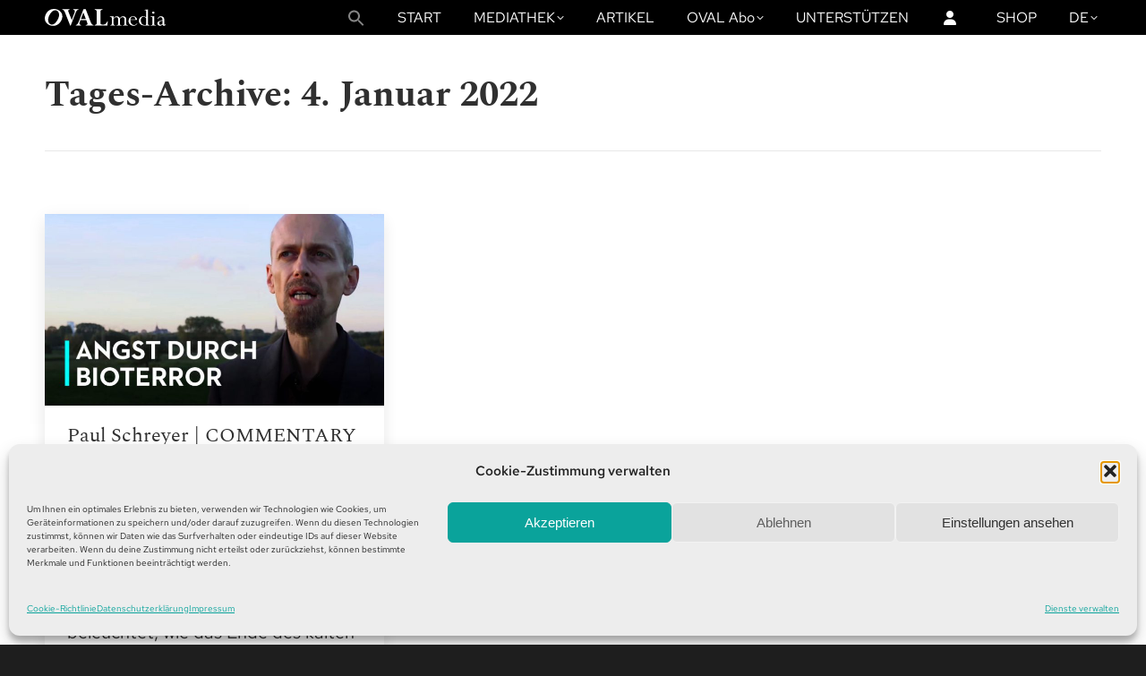

--- FILE ---
content_type: text/html; charset=UTF-8
request_url: https://www.oval.media/2022/01/04/
body_size: 25235
content:
<!DOCTYPE html>
<!--[if !(IE 6) | !(IE 7) | !(IE 8)  ]><!-->
<html lang="de-DE" class="no-js">
<!--<![endif]-->
<head>
	<meta charset="UTF-8" />
				<meta name="viewport" content="width=device-width, initial-scale=1, maximum-scale=1, user-scalable=0"/>
			<meta name="theme-color" content="#018485"/>	<link rel="profile" href="https://gmpg.org/xfn/11" />
	<meta name='robots' content='index, follow, max-image-preview:large, max-snippet:-1, max-video-preview:-1' />
<link rel="alternate" href="https://www.oval.media/2022/01/04/" hreflang="de" />
<link rel="alternate" href="https://www.oval.media/en/2022/01/04/" hreflang="en" />

	<!-- This site is optimized with the Yoast SEO plugin v26.7 - https://yoast.com/wordpress/plugins/seo/ -->
	<title>4. Januar 2022 | OVALmedia</title>
	<link rel="canonical" href="https://www.oval.media/2022/01/04/" />
	<meta property="og:locale" content="de_DE" />
	<meta property="og:locale:alternate" content="en_US" />
	<meta property="og:type" content="website" />
	<meta property="og:title" content="4. Januar 2022 | OVALmedia" />
	<meta property="og:url" content="https://www.oval.media/2022/01/04/" />
	<meta property="og:site_name" content="OVALmedia" />
	<meta name="twitter:card" content="summary_large_image" />
	<meta name="twitter:site" content="@ovalmediagroup" />
	<script type="application/ld+json" class="yoast-schema-graph">{"@context":"https://schema.org","@graph":[{"@type":"CollectionPage","@id":null,"url":"https://www.oval.media/2022/01/04/","name":"4. Januar 2022 | OVALmedia","isPartOf":{"@id":"https://www.oval.media/#website"},"primaryImageOfPage":{"@id":"https://www.oval.media/2022/01/04/#primaryimage"},"image":{"@id":"https://www.oval.media/2022/01/04/#primaryimage"},"thumbnailUrl":"https://www.oval.media/wp-content/uploads/2022/12/Paul-Schreyer-COMMENTARY-33.jpg","breadcrumb":{"@id":"https://www.oval.media/2022/01/04/#breadcrumb"},"inLanguage":"de"},{"@type":"ImageObject","inLanguage":"de","@id":"https://www.oval.media/2022/01/04/#primaryimage","url":"https://www.oval.media/wp-content/uploads/2022/12/Paul-Schreyer-COMMENTARY-33.jpg","contentUrl":"https://www.oval.media/wp-content/uploads/2022/12/Paul-Schreyer-COMMENTARY-33.jpg","width":850,"height":480},{"@type":"BreadcrumbList","@id":"https://www.oval.media/2022/01/04/#breadcrumb","itemListElement":[{"@type":"ListItem","position":1,"name":"Startseite","item":"https://www.oval.media/"},{"@type":"ListItem","position":2,"name":"Archive für 4. Januar 2022"}]},{"@type":"WebSite","@id":"https://www.oval.media/#website","url":"https://www.oval.media/","name":"OVALmedia","description":"LiveTV | Fime | Serien | Wissen, was die Welt bewegt","publisher":{"@id":"https://www.oval.media/#organization"},"alternateName":"Oval media","potentialAction":[{"@type":"SearchAction","target":{"@type":"EntryPoint","urlTemplate":"https://www.oval.media/?s={search_term_string}"},"query-input":{"@type":"PropertyValueSpecification","valueRequired":true,"valueName":"search_term_string"}}],"inLanguage":"de"},{"@type":"Organization","@id":"https://www.oval.media/#organization","name":"OVALmedia GmbH Berlin","alternateName":"OVALmedia","url":"https://www.oval.media/","logo":{"@type":"ImageObject","inLanguage":"de","@id":"https://www.oval.media/#/schema/logo/image/","url":"https://www.oval.media/wp-content/uploads/2022/12/ovalmedia-1.png","contentUrl":"https://www.oval.media/wp-content/uploads/2022/12/ovalmedia-1.png","width":735,"height":735,"caption":"OVALmedia GmbH Berlin"},"image":{"@id":"https://www.oval.media/#/schema/logo/image/"},"sameAs":["https://www.facebook.com/OVALmediagroup/","https://x.com/ovalmediagroup","https://t.me/OVALmedia","https://t.me/OVALmedia_Italiano","https://t.me/OVALmedia_english","https://odysee.com/@ovalmediad","https://www.facebook.com/ovalmediaEN/","https://twitter.com/OvalmediaE","https://www.facebook.com/OVALmediaItaliano/","https://twitter.com/OvalMediaItaly"]}]}</script>
	<!-- / Yoast SEO plugin. -->


<link rel='dns-prefetch' href='//maps.googleapis.com' />
<link rel="alternate" type="application/rss+xml" title="OVALmedia &raquo; Feed" href="https://www.oval.media/feed/" />
<link rel="alternate" type="application/rss+xml" title="OVALmedia &raquo; Kommentar-Feed" href="https://www.oval.media/comments/feed/" />
<style id='wp-img-auto-sizes-contain-inline-css'>
img:is([sizes=auto i],[sizes^="auto," i]){contain-intrinsic-size:3000px 1500px}
/*# sourceURL=wp-img-auto-sizes-contain-inline-css */
</style>
<style id='wp-emoji-styles-inline-css'>

	img.wp-smiley, img.emoji {
		display: inline !important;
		border: none !important;
		box-shadow: none !important;
		height: 1em !important;
		width: 1em !important;
		margin: 0 0.07em !important;
		vertical-align: -0.1em !important;
		background: none !important;
		padding: 0 !important;
	}
/*# sourceURL=wp-emoji-styles-inline-css */
</style>
<style id='wp-block-library-inline-css'>
:root{--wp-block-synced-color:#7a00df;--wp-block-synced-color--rgb:122,0,223;--wp-bound-block-color:var(--wp-block-synced-color);--wp-editor-canvas-background:#ddd;--wp-admin-theme-color:#007cba;--wp-admin-theme-color--rgb:0,124,186;--wp-admin-theme-color-darker-10:#006ba1;--wp-admin-theme-color-darker-10--rgb:0,107,160.5;--wp-admin-theme-color-darker-20:#005a87;--wp-admin-theme-color-darker-20--rgb:0,90,135;--wp-admin-border-width-focus:2px}@media (min-resolution:192dpi){:root{--wp-admin-border-width-focus:1.5px}}.wp-element-button{cursor:pointer}:root .has-very-light-gray-background-color{background-color:#eee}:root .has-very-dark-gray-background-color{background-color:#313131}:root .has-very-light-gray-color{color:#eee}:root .has-very-dark-gray-color{color:#313131}:root .has-vivid-green-cyan-to-vivid-cyan-blue-gradient-background{background:linear-gradient(135deg,#00d084,#0693e3)}:root .has-purple-crush-gradient-background{background:linear-gradient(135deg,#34e2e4,#4721fb 50%,#ab1dfe)}:root .has-hazy-dawn-gradient-background{background:linear-gradient(135deg,#faaca8,#dad0ec)}:root .has-subdued-olive-gradient-background{background:linear-gradient(135deg,#fafae1,#67a671)}:root .has-atomic-cream-gradient-background{background:linear-gradient(135deg,#fdd79a,#004a59)}:root .has-nightshade-gradient-background{background:linear-gradient(135deg,#330968,#31cdcf)}:root .has-midnight-gradient-background{background:linear-gradient(135deg,#020381,#2874fc)}:root{--wp--preset--font-size--normal:16px;--wp--preset--font-size--huge:42px}.has-regular-font-size{font-size:1em}.has-larger-font-size{font-size:2.625em}.has-normal-font-size{font-size:var(--wp--preset--font-size--normal)}.has-huge-font-size{font-size:var(--wp--preset--font-size--huge)}.has-text-align-center{text-align:center}.has-text-align-left{text-align:left}.has-text-align-right{text-align:right}.has-fit-text{white-space:nowrap!important}#end-resizable-editor-section{display:none}.aligncenter{clear:both}.items-justified-left{justify-content:flex-start}.items-justified-center{justify-content:center}.items-justified-right{justify-content:flex-end}.items-justified-space-between{justify-content:space-between}.screen-reader-text{border:0;clip-path:inset(50%);height:1px;margin:-1px;overflow:hidden;padding:0;position:absolute;width:1px;word-wrap:normal!important}.screen-reader-text:focus{background-color:#ddd;clip-path:none;color:#444;display:block;font-size:1em;height:auto;left:5px;line-height:normal;padding:15px 23px 14px;text-decoration:none;top:5px;width:auto;z-index:100000}html :where(.has-border-color){border-style:solid}html :where([style*=border-top-color]){border-top-style:solid}html :where([style*=border-right-color]){border-right-style:solid}html :where([style*=border-bottom-color]){border-bottom-style:solid}html :where([style*=border-left-color]){border-left-style:solid}html :where([style*=border-width]){border-style:solid}html :where([style*=border-top-width]){border-top-style:solid}html :where([style*=border-right-width]){border-right-style:solid}html :where([style*=border-bottom-width]){border-bottom-style:solid}html :where([style*=border-left-width]){border-left-style:solid}html :where(img[class*=wp-image-]){height:auto;max-width:100%}:where(figure){margin:0 0 1em}html :where(.is-position-sticky){--wp-admin--admin-bar--position-offset:var(--wp-admin--admin-bar--height,0px)}@media screen and (max-width:600px){html :where(.is-position-sticky){--wp-admin--admin-bar--position-offset:0px}}

/*# sourceURL=wp-block-library-inline-css */
</style><style id='wp-block-heading-inline-css'>
h1:where(.wp-block-heading).has-background,h2:where(.wp-block-heading).has-background,h3:where(.wp-block-heading).has-background,h4:where(.wp-block-heading).has-background,h5:where(.wp-block-heading).has-background,h6:where(.wp-block-heading).has-background{padding:1.25em 2.375em}h1.has-text-align-left[style*=writing-mode]:where([style*=vertical-lr]),h1.has-text-align-right[style*=writing-mode]:where([style*=vertical-rl]),h2.has-text-align-left[style*=writing-mode]:where([style*=vertical-lr]),h2.has-text-align-right[style*=writing-mode]:where([style*=vertical-rl]),h3.has-text-align-left[style*=writing-mode]:where([style*=vertical-lr]),h3.has-text-align-right[style*=writing-mode]:where([style*=vertical-rl]),h4.has-text-align-left[style*=writing-mode]:where([style*=vertical-lr]),h4.has-text-align-right[style*=writing-mode]:where([style*=vertical-rl]),h5.has-text-align-left[style*=writing-mode]:where([style*=vertical-lr]),h5.has-text-align-right[style*=writing-mode]:where([style*=vertical-rl]),h6.has-text-align-left[style*=writing-mode]:where([style*=vertical-lr]),h6.has-text-align-right[style*=writing-mode]:where([style*=vertical-rl]){rotate:180deg}
/*# sourceURL=https://www.oval.media/wp-includes/blocks/heading/style.min.css */
</style>
<style id='wp-block-paragraph-inline-css'>
.is-small-text{font-size:.875em}.is-regular-text{font-size:1em}.is-large-text{font-size:2.25em}.is-larger-text{font-size:3em}.has-drop-cap:not(:focus):first-letter{float:left;font-size:8.4em;font-style:normal;font-weight:100;line-height:.68;margin:.05em .1em 0 0;text-transform:uppercase}body.rtl .has-drop-cap:not(:focus):first-letter{float:none;margin-left:.1em}p.has-drop-cap.has-background{overflow:hidden}:root :where(p.has-background){padding:1.25em 2.375em}:where(p.has-text-color:not(.has-link-color)) a{color:inherit}p.has-text-align-left[style*="writing-mode:vertical-lr"],p.has-text-align-right[style*="writing-mode:vertical-rl"]{rotate:180deg}
/*# sourceURL=https://www.oval.media/wp-includes/blocks/paragraph/style.min.css */
</style>
<style id='global-styles-inline-css'>
:root{--wp--preset--aspect-ratio--square: 1;--wp--preset--aspect-ratio--4-3: 4/3;--wp--preset--aspect-ratio--3-4: 3/4;--wp--preset--aspect-ratio--3-2: 3/2;--wp--preset--aspect-ratio--2-3: 2/3;--wp--preset--aspect-ratio--16-9: 16/9;--wp--preset--aspect-ratio--9-16: 9/16;--wp--preset--color--black: #000000;--wp--preset--color--cyan-bluish-gray: #abb8c3;--wp--preset--color--white: #FFF;--wp--preset--color--pale-pink: #f78da7;--wp--preset--color--vivid-red: #cf2e2e;--wp--preset--color--luminous-vivid-orange: #ff6900;--wp--preset--color--luminous-vivid-amber: #fcb900;--wp--preset--color--light-green-cyan: #7bdcb5;--wp--preset--color--vivid-green-cyan: #00d084;--wp--preset--color--pale-cyan-blue: #8ed1fc;--wp--preset--color--vivid-cyan-blue: #0693e3;--wp--preset--color--vivid-purple: #9b51e0;--wp--preset--color--accent: #018485;--wp--preset--color--dark-gray: #111;--wp--preset--color--light-gray: #767676;--wp--preset--gradient--vivid-cyan-blue-to-vivid-purple: linear-gradient(135deg,rgb(6,147,227) 0%,rgb(155,81,224) 100%);--wp--preset--gradient--light-green-cyan-to-vivid-green-cyan: linear-gradient(135deg,rgb(122,220,180) 0%,rgb(0,208,130) 100%);--wp--preset--gradient--luminous-vivid-amber-to-luminous-vivid-orange: linear-gradient(135deg,rgb(252,185,0) 0%,rgb(255,105,0) 100%);--wp--preset--gradient--luminous-vivid-orange-to-vivid-red: linear-gradient(135deg,rgb(255,105,0) 0%,rgb(207,46,46) 100%);--wp--preset--gradient--very-light-gray-to-cyan-bluish-gray: linear-gradient(135deg,rgb(238,238,238) 0%,rgb(169,184,195) 100%);--wp--preset--gradient--cool-to-warm-spectrum: linear-gradient(135deg,rgb(74,234,220) 0%,rgb(151,120,209) 20%,rgb(207,42,186) 40%,rgb(238,44,130) 60%,rgb(251,105,98) 80%,rgb(254,248,76) 100%);--wp--preset--gradient--blush-light-purple: linear-gradient(135deg,rgb(255,206,236) 0%,rgb(152,150,240) 100%);--wp--preset--gradient--blush-bordeaux: linear-gradient(135deg,rgb(254,205,165) 0%,rgb(254,45,45) 50%,rgb(107,0,62) 100%);--wp--preset--gradient--luminous-dusk: linear-gradient(135deg,rgb(255,203,112) 0%,rgb(199,81,192) 50%,rgb(65,88,208) 100%);--wp--preset--gradient--pale-ocean: linear-gradient(135deg,rgb(255,245,203) 0%,rgb(182,227,212) 50%,rgb(51,167,181) 100%);--wp--preset--gradient--electric-grass: linear-gradient(135deg,rgb(202,248,128) 0%,rgb(113,206,126) 100%);--wp--preset--gradient--midnight: linear-gradient(135deg,rgb(2,3,129) 0%,rgb(40,116,252) 100%);--wp--preset--font-size--small: 13px;--wp--preset--font-size--medium: 20px;--wp--preset--font-size--large: 36px;--wp--preset--font-size--x-large: 42px;--wp--preset--spacing--20: 0.44rem;--wp--preset--spacing--30: 0.67rem;--wp--preset--spacing--40: 1rem;--wp--preset--spacing--50: 1.5rem;--wp--preset--spacing--60: 2.25rem;--wp--preset--spacing--70: 3.38rem;--wp--preset--spacing--80: 5.06rem;--wp--preset--shadow--natural: 6px 6px 9px rgba(0, 0, 0, 0.2);--wp--preset--shadow--deep: 12px 12px 50px rgba(0, 0, 0, 0.4);--wp--preset--shadow--sharp: 6px 6px 0px rgba(0, 0, 0, 0.2);--wp--preset--shadow--outlined: 6px 6px 0px -3px rgb(255, 255, 255), 6px 6px rgb(0, 0, 0);--wp--preset--shadow--crisp: 6px 6px 0px rgb(0, 0, 0);}:where(.is-layout-flex){gap: 0.5em;}:where(.is-layout-grid){gap: 0.5em;}body .is-layout-flex{display: flex;}.is-layout-flex{flex-wrap: wrap;align-items: center;}.is-layout-flex > :is(*, div){margin: 0;}body .is-layout-grid{display: grid;}.is-layout-grid > :is(*, div){margin: 0;}:where(.wp-block-columns.is-layout-flex){gap: 2em;}:where(.wp-block-columns.is-layout-grid){gap: 2em;}:where(.wp-block-post-template.is-layout-flex){gap: 1.25em;}:where(.wp-block-post-template.is-layout-grid){gap: 1.25em;}.has-black-color{color: var(--wp--preset--color--black) !important;}.has-cyan-bluish-gray-color{color: var(--wp--preset--color--cyan-bluish-gray) !important;}.has-white-color{color: var(--wp--preset--color--white) !important;}.has-pale-pink-color{color: var(--wp--preset--color--pale-pink) !important;}.has-vivid-red-color{color: var(--wp--preset--color--vivid-red) !important;}.has-luminous-vivid-orange-color{color: var(--wp--preset--color--luminous-vivid-orange) !important;}.has-luminous-vivid-amber-color{color: var(--wp--preset--color--luminous-vivid-amber) !important;}.has-light-green-cyan-color{color: var(--wp--preset--color--light-green-cyan) !important;}.has-vivid-green-cyan-color{color: var(--wp--preset--color--vivid-green-cyan) !important;}.has-pale-cyan-blue-color{color: var(--wp--preset--color--pale-cyan-blue) !important;}.has-vivid-cyan-blue-color{color: var(--wp--preset--color--vivid-cyan-blue) !important;}.has-vivid-purple-color{color: var(--wp--preset--color--vivid-purple) !important;}.has-black-background-color{background-color: var(--wp--preset--color--black) !important;}.has-cyan-bluish-gray-background-color{background-color: var(--wp--preset--color--cyan-bluish-gray) !important;}.has-white-background-color{background-color: var(--wp--preset--color--white) !important;}.has-pale-pink-background-color{background-color: var(--wp--preset--color--pale-pink) !important;}.has-vivid-red-background-color{background-color: var(--wp--preset--color--vivid-red) !important;}.has-luminous-vivid-orange-background-color{background-color: var(--wp--preset--color--luminous-vivid-orange) !important;}.has-luminous-vivid-amber-background-color{background-color: var(--wp--preset--color--luminous-vivid-amber) !important;}.has-light-green-cyan-background-color{background-color: var(--wp--preset--color--light-green-cyan) !important;}.has-vivid-green-cyan-background-color{background-color: var(--wp--preset--color--vivid-green-cyan) !important;}.has-pale-cyan-blue-background-color{background-color: var(--wp--preset--color--pale-cyan-blue) !important;}.has-vivid-cyan-blue-background-color{background-color: var(--wp--preset--color--vivid-cyan-blue) !important;}.has-vivid-purple-background-color{background-color: var(--wp--preset--color--vivid-purple) !important;}.has-black-border-color{border-color: var(--wp--preset--color--black) !important;}.has-cyan-bluish-gray-border-color{border-color: var(--wp--preset--color--cyan-bluish-gray) !important;}.has-white-border-color{border-color: var(--wp--preset--color--white) !important;}.has-pale-pink-border-color{border-color: var(--wp--preset--color--pale-pink) !important;}.has-vivid-red-border-color{border-color: var(--wp--preset--color--vivid-red) !important;}.has-luminous-vivid-orange-border-color{border-color: var(--wp--preset--color--luminous-vivid-orange) !important;}.has-luminous-vivid-amber-border-color{border-color: var(--wp--preset--color--luminous-vivid-amber) !important;}.has-light-green-cyan-border-color{border-color: var(--wp--preset--color--light-green-cyan) !important;}.has-vivid-green-cyan-border-color{border-color: var(--wp--preset--color--vivid-green-cyan) !important;}.has-pale-cyan-blue-border-color{border-color: var(--wp--preset--color--pale-cyan-blue) !important;}.has-vivid-cyan-blue-border-color{border-color: var(--wp--preset--color--vivid-cyan-blue) !important;}.has-vivid-purple-border-color{border-color: var(--wp--preset--color--vivid-purple) !important;}.has-vivid-cyan-blue-to-vivid-purple-gradient-background{background: var(--wp--preset--gradient--vivid-cyan-blue-to-vivid-purple) !important;}.has-light-green-cyan-to-vivid-green-cyan-gradient-background{background: var(--wp--preset--gradient--light-green-cyan-to-vivid-green-cyan) !important;}.has-luminous-vivid-amber-to-luminous-vivid-orange-gradient-background{background: var(--wp--preset--gradient--luminous-vivid-amber-to-luminous-vivid-orange) !important;}.has-luminous-vivid-orange-to-vivid-red-gradient-background{background: var(--wp--preset--gradient--luminous-vivid-orange-to-vivid-red) !important;}.has-very-light-gray-to-cyan-bluish-gray-gradient-background{background: var(--wp--preset--gradient--very-light-gray-to-cyan-bluish-gray) !important;}.has-cool-to-warm-spectrum-gradient-background{background: var(--wp--preset--gradient--cool-to-warm-spectrum) !important;}.has-blush-light-purple-gradient-background{background: var(--wp--preset--gradient--blush-light-purple) !important;}.has-blush-bordeaux-gradient-background{background: var(--wp--preset--gradient--blush-bordeaux) !important;}.has-luminous-dusk-gradient-background{background: var(--wp--preset--gradient--luminous-dusk) !important;}.has-pale-ocean-gradient-background{background: var(--wp--preset--gradient--pale-ocean) !important;}.has-electric-grass-gradient-background{background: var(--wp--preset--gradient--electric-grass) !important;}.has-midnight-gradient-background{background: var(--wp--preset--gradient--midnight) !important;}.has-small-font-size{font-size: var(--wp--preset--font-size--small) !important;}.has-medium-font-size{font-size: var(--wp--preset--font-size--medium) !important;}.has-large-font-size{font-size: var(--wp--preset--font-size--large) !important;}.has-x-large-font-size{font-size: var(--wp--preset--font-size--x-large) !important;}
/*# sourceURL=global-styles-inline-css */
</style>

<style id='classic-theme-styles-inline-css'>
/*! This file is auto-generated */
.wp-block-button__link{color:#fff;background-color:#32373c;border-radius:9999px;box-shadow:none;text-decoration:none;padding:calc(.667em + 2px) calc(1.333em + 2px);font-size:1.125em}.wp-block-file__button{background:#32373c;color:#fff;text-decoration:none}
/*# sourceURL=/wp-includes/css/classic-themes.min.css */
</style>
<link rel='stylesheet' id='wp-components-css' href='https://www.oval.media/wp-includes/css/dist/components/style.min.css?ver=6.9' media='all' />
<link rel='stylesheet' id='wp-preferences-css' href='https://www.oval.media/wp-includes/css/dist/preferences/style.min.css?ver=6.9' media='all' />
<link rel='stylesheet' id='wp-block-editor-css' href='https://www.oval.media/wp-includes/css/dist/block-editor/style.min.css?ver=6.9' media='all' />
<link rel='stylesheet' id='popup-maker-block-library-style-css' href='https://www.oval.media/wp-content/plugins/popup-maker/dist/packages/block-library-style.css?ver=dbea705cfafe089d65f1' media='all' />
<link rel='stylesheet' id='wpa-css-css' href='https://www.oval.media/wp-content/plugins/honeypot/includes/css/wpa.css?ver=2.3.04' media='all' />
<link rel='stylesheet' id='sr7css-css' href='//www.oval.media/wp-content/plugins/revslider/public/css/sr7.css?ver=6.7.38' media='all' />
<link rel='stylesheet' id='swpm.common-css' href='https://www.oval.media/wp-content/plugins/simple-membership/css/swpm.common.css?ver=4.6.9' media='all' />
<link rel='stylesheet' id='cmplz-general-css' href='https://www.oval.media/wp-content/plugins/complianz-gdpr/assets/css/cookieblocker.min.css?ver=1766014286' media='all' />
<link rel='stylesheet' id='ivory-search-styles-css' href='https://www.oval.media/wp-content/plugins/add-search-to-menu/public/css/ivory-search.min.css?ver=5.5.13' media='all' />
<link rel='stylesheet' id='parent-style-css' href='https://www.oval.media/wp-content/themes/dt-the7/style.css?ver=6.9' media='all' />
<link rel='stylesheet' id='child-theme-css-css' href='https://www.oval.media/wp-content/themes/dt-the7-child/style.css?ver=6.9' media='all' />
<link rel='stylesheet' id='the7-font-css' href='https://www.oval.media/wp-content/themes/dt-the7/fonts/icomoon-the7-font/icomoon-the7-font.min.css?ver=14.0.2.1' media='all' />
<link rel='stylesheet' id='the7-awesome-fonts-css' href='https://www.oval.media/wp-content/themes/dt-the7/fonts/FontAwesome/css/all.min.css?ver=14.0.2.1' media='all' />
<link rel='stylesheet' id='the7-awesome-fonts-back-css' href='https://www.oval.media/wp-content/themes/dt-the7/fonts/FontAwesome/back-compat.min.css?ver=14.0.2.1' media='all' />
<link rel='stylesheet' id='the7-Defaults-css' href='https://www.oval.media/wp-content/uploads/smile_fonts/Defaults/Defaults.css?ver=6.9' media='all' />
<link rel='stylesheet' id='the7-oval-css' href='https://www.oval.media/wp-content/uploads/smile_fonts/oval/oval.css?ver=6.9' media='all' />
<link rel='stylesheet' id='js_composer_custom_css-css' href='//www.oval.media/wp-content/uploads/js_composer/custom.css?ver=8.7.2' media='all' />
<link rel='stylesheet' id='popup-maker-site-css' href='//www.oval.media/wp-content/uploads/pum/pum-site-styles.css?generated=1755171090&#038;ver=1.21.5' media='all' />
<link rel='stylesheet' id='dt-main-css' href='https://www.oval.media/wp-content/themes/dt-the7/css/main.min.css?ver=14.0.2.1' media='all' />
<link rel='stylesheet' id='the7-custom-scrollbar-css' href='https://www.oval.media/wp-content/themes/dt-the7/lib/custom-scrollbar/custom-scrollbar.min.css?ver=14.0.2.1' media='all' />
<link rel='stylesheet' id='the7-wpbakery-css' href='https://www.oval.media/wp-content/themes/dt-the7/css/wpbakery.min.css?ver=14.0.2.1' media='all' />
<link rel='stylesheet' id='the7-core-css' href='https://www.oval.media/wp-content/plugins/dt-the7-core/assets/css/post-type.min.css?ver=2.7.12' media='all' />
<link rel='stylesheet' id='the7-css-vars-css' href='https://www.oval.media/wp-content/uploads/the7-css/css-vars.css?ver=1a1b368efc70' media='all' />
<link rel='stylesheet' id='dt-custom-css' href='https://www.oval.media/wp-content/uploads/the7-css/custom.css?ver=1a1b368efc70' media='all' />
<link rel='stylesheet' id='dt-media-css' href='https://www.oval.media/wp-content/uploads/the7-css/media.css?ver=1a1b368efc70' media='all' />
<link rel='stylesheet' id='the7-mega-menu-css' href='https://www.oval.media/wp-content/uploads/the7-css/mega-menu.css?ver=1a1b368efc70' media='all' />
<link rel='stylesheet' id='the7-elements-css' href='https://www.oval.media/wp-content/uploads/the7-css/post-type-dynamic.css?ver=1a1b368efc70' media='all' />
<link rel='stylesheet' id='style-css' href='https://www.oval.media/wp-content/themes/dt-the7-child/style.css?ver=14.0.2.1' media='all' />
<link rel='stylesheet' id='ultimate-vc-addons-style-min-css' href='https://www.oval.media/wp-content/plugins/Ultimate_VC_Addons/assets/min-css/ultimate.min.css?ver=3.21.2' media='all' />
<link rel='stylesheet' id='ultimate-vc-addons-icons-css' href='https://www.oval.media/wp-content/plugins/Ultimate_VC_Addons/assets/css/icons.css?ver=3.21.2' media='all' />
<link rel='stylesheet' id='ultimate-vc-addons-vidcons-css' href='https://www.oval.media/wp-content/plugins/Ultimate_VC_Addons/assets/fonts/vidcons.css?ver=3.21.2' media='all' />
<link rel='stylesheet' id='wp-ppec-frontend-style-css' href='https://www.oval.media/wp-content/plugins/wp-express-checkout/assets/css/public.css?ver=2.4.5' media='all' />
<link rel='stylesheet' id='wpec-stripe-styles-css' href='https://www.oval.media/wp-content/plugins/wp-express-checkout/assets/css/wpec-stripe-related.css?ver=2.4.5' media='all' />
<script src="https://www.oval.media/wp-includes/js/jquery/jquery.min.js?ver=3.7.1" id="jquery-core-js"></script>
<script src="https://www.oval.media/wp-includes/js/jquery/jquery-migrate.min.js?ver=3.4.1" id="jquery-migrate-js"></script>
<script src="//www.oval.media/wp-content/plugins/revslider/public/js/libs/tptools.js?ver=6.7.38" id="tp-tools-js" async data-wp-strategy="async"></script>
<script src="//www.oval.media/wp-content/plugins/revslider/public/js/sr7.js?ver=6.7.38" id="sr7-js" async data-wp-strategy="async"></script>
<script src="https://www.oval.media/wp-includes/js/jquery/ui/core.min.js?ver=1.13.3" id="jquery-ui-core-js"></script>
<script id="dt-above-fold-js-extra">
var dtLocal = {"themeUrl":"https://www.oval.media/wp-content/themes/dt-the7","passText":"Um diesen gesch\u00fctzten Eintrag anzusehen, geben Sie bitte das Passwort ein:","moreButtonText":{"loading":"Lade...","loadMore":"Mehr laden"},"postID":"12746","ajaxurl":"https://www.oval.media/wp-admin/admin-ajax.php","REST":{"baseUrl":"https://www.oval.media/wp-json/the7/v1","endpoints":{"sendMail":"/send-mail"}},"contactMessages":{"required":"Bitte korrigiere die markierten Felder","terms":"Please accept the privacy policy.","fillTheCaptchaError":"Please, fill the captcha."},"captchaSiteKey":"","ajaxNonce":"1e0f4a82c9","pageData":{"type":"archive","template":"archive","layout":"masonry"},"themeSettings":{"smoothScroll":"off","lazyLoading":false,"desktopHeader":{"height":30},"ToggleCaptionEnabled":"disabled","ToggleCaption":"Navigation","floatingHeader":{"showAfter":120,"showMenu":true,"height":35,"logo":{"showLogo":true,"html":"\u003Cimg class=\"\" src=\"https://www.oval.media/wp-content/uploads/2024/10/OVALmedia_white_logo_small.svg\"  sizes=\"114px\" alt=\"OVALmedia\" /\u003E","url":"https://www.oval.media/"}},"topLine":{"floatingTopLine":{"logo":{"showLogo":false,"html":""}}},"mobileHeader":{"firstSwitchPoint":1070,"secondSwitchPoint":890,"firstSwitchPointHeight":60,"secondSwitchPointHeight":60,"mobileToggleCaptionEnabled":"disabled","mobileToggleCaption":"Menu"},"stickyMobileHeaderFirstSwitch":{"logo":{"html":"\u003Cimg class=\"\" src=\"https://www.oval.media/wp-content/uploads/2024/10/OVALmedia_white_logo_small.svg\"  sizes=\"114px\" alt=\"OVALmedia\" /\u003E"}},"stickyMobileHeaderSecondSwitch":{"logo":{"html":"\u003Cimg class=\"\" src=\"https://www.oval.media/wp-content/uploads/2024/10/OVALmedia_white_logo_small.svg\"  sizes=\"114px\" alt=\"OVALmedia\" /\u003E"}},"sidebar":{"switchPoint":992},"boxedWidth":"1340px"},"VCMobileScreenWidth":"768"};
var dtShare = {"shareButtonText":{"facebook":"Facebook","twitter":"Share on X","pinterest":"Pin it","linkedin":"Linkedin","whatsapp":"Share on Whatsapp"},"overlayOpacity":"89"};
//# sourceURL=dt-above-fold-js-extra
</script>
<script src="https://www.oval.media/wp-content/themes/dt-the7/js/above-the-fold.min.js?ver=14.0.2.1" id="dt-above-fold-js"></script>
<script src="https://www.oval.media/wp-content/plugins/Ultimate_VC_Addons/assets/min-js/modernizr-custom.min.js?ver=3.21.2" id="ultimate-vc-addons-modernizr-js"></script>
<script src="https://www.oval.media/wp-content/plugins/Ultimate_VC_Addons/assets/min-js/jquery-ui.min.js?ver=3.21.2" id="jquery_ui-js"></script>
<script src="https://maps.googleapis.com/maps/api/js" id="ultimate-vc-addons-googleapis-js"></script>
<script src="https://www.oval.media/wp-includes/js/jquery/ui/mouse.min.js?ver=1.13.3" id="jquery-ui-mouse-js"></script>
<script src="https://www.oval.media/wp-includes/js/jquery/ui/slider.min.js?ver=1.13.3" id="jquery-ui-slider-js"></script>
<script src="https://www.oval.media/wp-content/plugins/Ultimate_VC_Addons/assets/min-js/jquery-ui-labeledslider.min.js?ver=3.21.2" id="ultimate-vc-addons_range_tick-js"></script>
<script src="https://www.oval.media/wp-content/plugins/Ultimate_VC_Addons/assets/min-js/ultimate.min.js?ver=3.21.2" id="ultimate-vc-addons-script-js"></script>
<script src="https://www.oval.media/wp-content/plugins/Ultimate_VC_Addons/assets/min-js/modal-all.min.js?ver=3.21.2" id="ultimate-vc-addons-modal-all-js"></script>
<script src="https://www.oval.media/wp-content/plugins/Ultimate_VC_Addons/assets/min-js/jparallax.min.js?ver=3.21.2" id="ultimate-vc-addons-jquery.shake-js"></script>
<script src="https://www.oval.media/wp-content/plugins/Ultimate_VC_Addons/assets/min-js/vhparallax.min.js?ver=3.21.2" id="ultimate-vc-addons-jquery.vhparallax-js"></script>
<script src="https://www.oval.media/wp-content/plugins/Ultimate_VC_Addons/assets/min-js/ultimate_bg.min.js?ver=3.21.2" id="ultimate-vc-addons-row-bg-js"></script>
<script src="https://www.oval.media/wp-content/plugins/Ultimate_VC_Addons/assets/min-js/mb-YTPlayer.min.js?ver=3.21.2" id="ultimate-vc-addons-jquery.ytplayer-js"></script>
<script></script><link rel="https://api.w.org/" href="https://www.oval.media/wp-json/" /><link rel="EditURI" type="application/rsd+xml" title="RSD" href="https://www.oval.media/xmlrpc.php?rsd" />
<meta name="generator" content="WordPress 6.9" />
        <script type="text/javascript">
            jQuery(document).ready(function($) {
                $('#respond').html('<div class="swpm-login-to-comment-msg">Nur OVALplus Mitglieder können kommentieren. Sie müssen  eingeloggt sein um kommentieren zu können</div>');
            });
        </script>
        			<style>.cmplz-hidden {
					display: none !important;
				}</style><script type='text/javascript'>
				jQuery(document).ready(function($) {
				var ult_smooth_speed = 480;
				var ult_smooth_step = 80;
				$('html').attr('data-ult_smooth_speed',ult_smooth_speed).attr('data-ult_smooth_step',ult_smooth_step);
				});
			</script><meta name="generator" content="Powered by WPBakery Page Builder - drag and drop page builder for WordPress."/>
<link rel="preconnect" href="https://fonts.googleapis.com">
<link rel="preconnect" href="https://fonts.gstatic.com/" crossorigin>
<meta name="generator" content="Powered by Slider Revolution 6.7.38 - responsive, Mobile-Friendly Slider Plugin for WordPress with comfortable drag and drop interface." />
<link rel="icon" href="https://www.oval.media/wp-content/uploads/2022/12/fav.png" type="image/png" sizes="16x16"/><link rel="apple-touch-icon" href="https://www.oval.media/wp-content/uploads/2022/12/Oval43s.png"><link rel="apple-touch-icon" sizes="76x76" href="https://www.oval.media/wp-content/uploads/2022/12/Oval85s.png"><link rel="apple-touch-icon" sizes="120x120" href="https://www.oval.media/wp-content/uploads/2022/12/Oval85s.png"><link rel="apple-touch-icon" sizes="152x152" href="https://www.oval.media/wp-content/uploads/2022/12/Oval85s.png"><script>
	window._tpt			??= {};
	window.SR7			??= {};
	_tpt.R				??= {};
	_tpt.R.fonts		??= {};
	_tpt.R.fonts.customFonts??= {};
	SR7.devMode			=  false;
	SR7.F 				??= {};
	SR7.G				??= {};
	SR7.LIB				??= {};
	SR7.E				??= {};
	SR7.E.gAddons		??= {};
	SR7.E.php 			??= {};
	SR7.E.nonce			= 'e33ef54014';
	SR7.E.ajaxurl		= 'https://www.oval.media/wp-admin/admin-ajax.php';
	SR7.E.resturl		= 'https://www.oval.media/wp-json/';
	SR7.E.slug_path		= 'revslider/revslider.php';
	SR7.E.slug			= 'revslider';
	SR7.E.plugin_url	= 'https://www.oval.media/wp-content/plugins/revslider/';
	SR7.E.wp_plugin_url = 'https://www.oval.media/wp-content/plugins/';
	SR7.E.revision		= '6.7.38';
	SR7.E.fontBaseUrl	= '';
	SR7.G.breakPoints 	= [1240,1024,778,480];
	SR7.G.fSUVW 		= false;
	SR7.E.modules 		= ['module','page','slide','layer','draw','animate','srtools','canvas','defaults','carousel','navigation','media','modifiers','migration'];
	SR7.E.libs 			= ['WEBGL'];
	SR7.E.css 			= ['csslp','cssbtns','cssfilters','cssnav','cssmedia'];
	SR7.E.resources		= {};
	SR7.E.ytnc			= false;
	SR7.JSON			??= {};
/*! Slider Revolution 7.0 - Page Processor */
!function(){"use strict";window.SR7??={},window._tpt??={},SR7.version="Slider Revolution 6.7.16",_tpt.getMobileZoom=()=>_tpt.is_mobile?document.documentElement.clientWidth/window.innerWidth:1,_tpt.getWinDim=function(t){_tpt.screenHeightWithUrlBar??=window.innerHeight;let e=SR7.F?.modal?.visible&&SR7.M[SR7.F.module.getIdByAlias(SR7.F.modal.requested)];_tpt.scrollBar=window.innerWidth!==document.documentElement.clientWidth||e&&window.innerWidth!==e.c.module.clientWidth,_tpt.winW=_tpt.getMobileZoom()*window.innerWidth-(_tpt.scrollBar||"prepare"==t?_tpt.scrollBarW??_tpt.mesureScrollBar():0),_tpt.winH=_tpt.getMobileZoom()*window.innerHeight,_tpt.winWAll=document.documentElement.clientWidth},_tpt.getResponsiveLevel=function(t,e){return SR7.G.fSUVW?_tpt.closestGE(t,window.innerWidth):_tpt.closestGE(t,_tpt.winWAll)},_tpt.mesureScrollBar=function(){let t=document.createElement("div");return t.className="RSscrollbar-measure",t.style.width="100px",t.style.height="100px",t.style.overflow="scroll",t.style.position="absolute",t.style.top="-9999px",document.body.appendChild(t),_tpt.scrollBarW=t.offsetWidth-t.clientWidth,document.body.removeChild(t),_tpt.scrollBarW},_tpt.loadCSS=async function(t,e,s){return s?_tpt.R.fonts.required[e].status=1:(_tpt.R[e]??={},_tpt.R[e].status=1),new Promise(((i,n)=>{if(_tpt.isStylesheetLoaded(t))s?_tpt.R.fonts.required[e].status=2:_tpt.R[e].status=2,i();else{const o=document.createElement("link");o.rel="stylesheet";let l="text",r="css";o["type"]=l+"/"+r,o.href=t,o.onload=()=>{s?_tpt.R.fonts.required[e].status=2:_tpt.R[e].status=2,i()},o.onerror=()=>{s?_tpt.R.fonts.required[e].status=3:_tpt.R[e].status=3,n(new Error(`Failed to load CSS: ${t}`))},document.head.appendChild(o)}}))},_tpt.addContainer=function(t){const{tag:e="div",id:s,class:i,datas:n,textContent:o,iHTML:l}=t,r=document.createElement(e);if(s&&""!==s&&(r.id=s),i&&""!==i&&(r.className=i),n)for(const[t,e]of Object.entries(n))"style"==t?r.style.cssText=e:r.setAttribute(`data-${t}`,e);return o&&(r.textContent=o),l&&(r.innerHTML=l),r},_tpt.collector=function(){return{fragment:new DocumentFragment,add(t){var e=_tpt.addContainer(t);return this.fragment.appendChild(e),e},append(t){t.appendChild(this.fragment)}}},_tpt.isStylesheetLoaded=function(t){let e=t.split("?")[0];return Array.from(document.querySelectorAll('link[rel="stylesheet"], link[rel="preload"]')).some((t=>t.href.split("?")[0]===e))},_tpt.preloader={requests:new Map,preloaderTemplates:new Map,show:function(t,e){if(!e||!t)return;const{type:s,color:i}=e;if(s<0||"off"==s)return;const n=`preloader_${s}`;let o=this.preloaderTemplates.get(n);o||(o=this.build(s,i),this.preloaderTemplates.set(n,o)),this.requests.has(t)||this.requests.set(t,{count:0});const l=this.requests.get(t);clearTimeout(l.timer),l.count++,1===l.count&&(l.timer=setTimeout((()=>{l.preloaderClone=o.cloneNode(!0),l.anim&&l.anim.kill(),void 0!==_tpt.gsap?l.anim=_tpt.gsap.fromTo(l.preloaderClone,1,{opacity:0},{opacity:1}):l.preloaderClone.classList.add("sr7-fade-in"),t.appendChild(l.preloaderClone)}),150))},hide:function(t){if(!this.requests.has(t))return;const e=this.requests.get(t);e.count--,e.count<0&&(e.count=0),e.anim&&e.anim.kill(),0===e.count&&(clearTimeout(e.timer),e.preloaderClone&&(e.preloaderClone.classList.remove("sr7-fade-in"),e.anim=_tpt.gsap.to(e.preloaderClone,.3,{opacity:0,onComplete:function(){e.preloaderClone.remove()}})))},state:function(t){if(!this.requests.has(t))return!1;return this.requests.get(t).count>0},build:(t,e="#ffffff",s="")=>{if(t<0||"off"===t)return null;const i=parseInt(t);if(t="prlt"+i,isNaN(i))return null;if(_tpt.loadCSS(SR7.E.plugin_url+"public/css/preloaders/t"+i+".css","preloader_"+t),isNaN(i)||i<6){const n=`background-color:${e}`,o=1===i||2==i?n:"",l=3===i||4==i?n:"",r=_tpt.collector();["dot1","dot2","bounce1","bounce2","bounce3"].forEach((t=>r.add({tag:"div",class:t,datas:{style:l}})));const d=_tpt.addContainer({tag:"sr7-prl",class:`${t} ${s}`,datas:{style:o}});return r.append(d),d}{let n={};if(7===i){let t;e.startsWith("#")?(t=e.replace("#",""),t=`rgba(${parseInt(t.substring(0,2),16)}, ${parseInt(t.substring(2,4),16)}, ${parseInt(t.substring(4,6),16)}, `):e.startsWith("rgb")&&(t=e.slice(e.indexOf("(")+1,e.lastIndexOf(")")).split(",").map((t=>t.trim())),t=`rgba(${t[0]}, ${t[1]}, ${t[2]}, `),t&&(n.style=`border-top-color: ${t}0.65); border-bottom-color: ${t}0.15); border-left-color: ${t}0.65); border-right-color: ${t}0.15)`)}else 12===i&&(n.style=`background:${e}`);const o=[10,0,4,2,5,9,0,4,4,2][i-6],l=_tpt.collector(),r=l.add({tag:"div",class:"sr7-prl-inner",datas:n});Array.from({length:o}).forEach((()=>r.appendChild(l.add({tag:"span",datas:{style:`background:${e}`}}))));const d=_tpt.addContainer({tag:"sr7-prl",class:`${t} ${s}`});return l.append(d),d}}},SR7.preLoader={show:(t,e)=>{"off"!==(SR7.M[t]?.settings?.pLoader?.type??"off")&&_tpt.preloader.show(e||SR7.M[t].c.module,SR7.M[t]?.settings?.pLoader??{color:"#fff",type:10})},hide:(t,e)=>{"off"!==(SR7.M[t]?.settings?.pLoader?.type??"off")&&_tpt.preloader.hide(e||SR7.M[t].c.module)},state:(t,e)=>_tpt.preloader.state(e||SR7.M[t].c.module)},_tpt.prepareModuleHeight=function(t){window.SR7.M??={},window.SR7.M[t.id]??={},"ignore"==t.googleFont&&(SR7.E.ignoreGoogleFont=!0);let e=window.SR7.M[t.id];if(null==_tpt.scrollBarW&&_tpt.mesureScrollBar(),e.c??={},e.states??={},e.settings??={},e.settings.size??={},t.fixed&&(e.settings.fixed=!0),e.c.module=document.querySelector("sr7-module#"+t.id),e.c.adjuster=e.c.module.getElementsByTagName("sr7-adjuster")[0],e.c.content=e.c.module.getElementsByTagName("sr7-content")[0],"carousel"==t.type&&(e.c.carousel=e.c.content.getElementsByTagName("sr7-carousel")[0]),null==e.c.module||null==e.c.module)return;t.plType&&t.plColor&&(e.settings.pLoader={type:t.plType,color:t.plColor}),void 0===t.plType||"off"===t.plType||SR7.preLoader.state(t.id)&&SR7.preLoader.state(t.id,e.c.module)||SR7.preLoader.show(t.id,e.c.module),_tpt.winW||_tpt.getWinDim("prepare"),_tpt.getWinDim();let s=""+e.c.module.dataset?.modal;"modal"==s||"true"==s||"undefined"!==s&&"false"!==s||(e.settings.size.fullWidth=t.size.fullWidth,e.LEV??=_tpt.getResponsiveLevel(window.SR7.G.breakPoints,t.id),t.vpt=_tpt.fillArray(t.vpt,5),e.settings.vPort=t.vpt[e.LEV],void 0!==t.el&&"720"==t.el[4]&&t.gh[4]!==t.el[4]&&"960"==t.el[3]&&t.gh[3]!==t.el[3]&&"768"==t.el[2]&&t.gh[2]!==t.el[2]&&delete t.el,e.settings.size.height=null==t.el||null==t.el[e.LEV]||0==t.el[e.LEV]||"auto"==t.el[e.LEV]?_tpt.fillArray(t.gh,5,-1):_tpt.fillArray(t.el,5,-1),e.settings.size.width=_tpt.fillArray(t.gw,5,-1),e.settings.size.minHeight=_tpt.fillArray(t.mh??[0],5,-1),e.cacheSize={fullWidth:e.settings.size?.fullWidth,fullHeight:e.settings.size?.fullHeight},void 0!==t.off&&(t.off?.t&&(e.settings.size.m??={})&&(e.settings.size.m.t=t.off.t),t.off?.b&&(e.settings.size.m??={})&&(e.settings.size.m.b=t.off.b),t.off?.l&&(e.settings.size.p??={})&&(e.settings.size.p.l=t.off.l),t.off?.r&&(e.settings.size.p??={})&&(e.settings.size.p.r=t.off.r),e.offsetPrepared=!0),_tpt.updatePMHeight(t.id,t,!0))},_tpt.updatePMHeight=(t,e,s)=>{let i=SR7.M[t];var n=i.settings.size.fullWidth?_tpt.winW:i.c.module.parentNode.offsetWidth;n=0===n||isNaN(n)?_tpt.winW:n;let o=i.settings.size.width[i.LEV]||i.settings.size.width[i.LEV++]||i.settings.size.width[i.LEV--]||n,l=i.settings.size.height[i.LEV]||i.settings.size.height[i.LEV++]||i.settings.size.height[i.LEV--]||0,r=i.settings.size.minHeight[i.LEV]||i.settings.size.minHeight[i.LEV++]||i.settings.size.minHeight[i.LEV--]||0;if(l="auto"==l?0:l,l=parseInt(l),"carousel"!==e.type&&(n-=parseInt(e.onw??0)||0),i.MP=!i.settings.size.fullWidth&&n<o||_tpt.winW<o?Math.min(1,n/o):1,e.size.fullScreen||e.size.fullHeight){let t=parseInt(e.fho)||0,s=(""+e.fho).indexOf("%")>-1;e.newh=_tpt.winH-(s?_tpt.winH*t/100:t)}else e.newh=i.MP*Math.max(l,r);if(e.newh+=(parseInt(e.onh??0)||0)+(parseInt(e.carousel?.pt)||0)+(parseInt(e.carousel?.pb)||0),void 0!==e.slideduration&&(e.newh=Math.max(e.newh,parseInt(e.slideduration)/3)),e.shdw&&_tpt.buildShadow(e.id,e),i.c.adjuster.style.height=e.newh+"px",i.c.module.style.height=e.newh+"px",i.c.content.style.height=e.newh+"px",i.states.heightPrepared=!0,i.dims??={},i.dims.moduleRect=i.c.module.getBoundingClientRect(),i.c.content.style.left="-"+i.dims.moduleRect.left+"px",!i.settings.size.fullWidth)return s&&requestAnimationFrame((()=>{n!==i.c.module.parentNode.offsetWidth&&_tpt.updatePMHeight(e.id,e)})),void _tpt.bgStyle(e.id,e,window.innerWidth==_tpt.winW,!0);_tpt.bgStyle(e.id,e,window.innerWidth==_tpt.winW,!0),requestAnimationFrame((function(){s&&requestAnimationFrame((()=>{n!==i.c.module.parentNode.offsetWidth&&_tpt.updatePMHeight(e.id,e)}))})),i.earlyResizerFunction||(i.earlyResizerFunction=function(){requestAnimationFrame((function(){_tpt.getWinDim(),_tpt.moduleDefaults(e.id,e),_tpt.updateSlideBg(t,!0)}))},window.addEventListener("resize",i.earlyResizerFunction))},_tpt.buildShadow=function(t,e){let s=SR7.M[t];null==s.c.shadow&&(s.c.shadow=document.createElement("sr7-module-shadow"),s.c.shadow.classList.add("sr7-shdw-"+e.shdw),s.c.content.appendChild(s.c.shadow))},_tpt.bgStyle=async(t,e,s,i,n)=>{const o=SR7.M[t];if((e=e??o.settings).fixed&&!o.c.module.classList.contains("sr7-top-fixed")&&(o.c.module.classList.add("sr7-top-fixed"),o.c.module.style.position="fixed",o.c.module.style.width="100%",o.c.module.style.top="0px",o.c.module.style.left="0px",o.c.module.style.pointerEvents="none",o.c.module.style.zIndex=5e3,o.c.content.style.pointerEvents="none"),null==o.c.bgcanvas){let t=document.createElement("sr7-module-bg"),l=!1;if("string"==typeof e?.bg?.color&&e?.bg?.color.includes("{"))if(_tpt.gradient&&_tpt.gsap)e.bg.color=_tpt.gradient.convert(e.bg.color);else try{let t=JSON.parse(e.bg.color);(t?.orig||t?.string)&&(e.bg.color=JSON.parse(e.bg.color))}catch(t){return}let r="string"==typeof e?.bg?.color?e?.bg?.color||"transparent":e?.bg?.color?.string??e?.bg?.color?.orig??e?.bg?.color?.color??"transparent";if(t.style["background"+(String(r).includes("grad")?"":"Color")]=r,("transparent"!==r||n)&&(l=!0),o.offsetPrepared&&(t.style.visibility="hidden"),e?.bg?.image?.src&&(t.style.backgroundImage=`url(${e?.bg?.image.src})`,t.style.backgroundSize=""==(e.bg.image?.size??"")?"cover":e.bg.image.size,t.style.backgroundPosition=e.bg.image.position,t.style.backgroundRepeat=""==e.bg.image.repeat||null==e.bg.image.repeat?"no-repeat":e.bg.image.repeat,l=!0),!l)return;o.c.bgcanvas=t,e.size.fullWidth?t.style.width=_tpt.winW-(s&&_tpt.winH<document.body.offsetHeight?_tpt.scrollBarW:0)+"px":i&&(t.style.width=o.c.module.offsetWidth+"px"),e.sbt?.use?o.c.content.appendChild(o.c.bgcanvas):o.c.module.appendChild(o.c.bgcanvas)}o.c.bgcanvas.style.height=void 0!==e.newh?e.newh+"px":("carousel"==e.type?o.dims.module.h:o.dims.content.h)+"px",o.c.bgcanvas.style.left=!s&&e.sbt?.use||o.c.bgcanvas.closest("SR7-CONTENT")?"0px":"-"+(o?.dims?.moduleRect?.left??0)+"px"},_tpt.updateSlideBg=function(t,e){const s=SR7.M[t];let i=s.settings;s?.c?.bgcanvas&&(i.size.fullWidth?s.c.bgcanvas.style.width=_tpt.winW-(e&&_tpt.winH<document.body.offsetHeight?_tpt.scrollBarW:0)+"px":preparing&&(s.c.bgcanvas.style.width=s.c.module.offsetWidth+"px"))},_tpt.moduleDefaults=(t,e)=>{let s=SR7.M[t];null!=s&&null!=s.c&&null!=s.c.module&&(s.dims??={},s.dims.moduleRect=s.c.module.getBoundingClientRect(),s.c.content.style.left="-"+s.dims.moduleRect.left+"px",s.c.content.style.width=_tpt.winW-_tpt.scrollBarW+"px","carousel"==e.type&&(s.c.module.style.overflow="visible"),_tpt.bgStyle(t,e,window.innerWidth==_tpt.winW))},_tpt.getOffset=t=>{var e=t.getBoundingClientRect(),s=window.pageXOffset||document.documentElement.scrollLeft,i=window.pageYOffset||document.documentElement.scrollTop;return{top:e.top+i,left:e.left+s}},_tpt.fillArray=function(t,e){let s,i;t=Array.isArray(t)?t:[t];let n=Array(e),o=t.length;for(i=0;i<t.length;i++)n[i+(e-o)]=t[i],null==s&&"#"!==t[i]&&(s=t[i]);for(let t=0;t<e;t++)void 0!==n[t]&&"#"!=n[t]||(n[t]=s),s=n[t];return n},_tpt.closestGE=function(t,e){let s=Number.MAX_VALUE,i=-1;for(let n=0;n<t.length;n++)t[n]-1>=e&&t[n]-1-e<s&&(s=t[n]-1-e,i=n);return++i}}();</script>
		<style id="wp-custom-css">
			/* 	LAYOUT NEW HOMEPAGE BARBARA */



/* END OF LAYOUT NEW HOMEPAGE BARBARA */







.my-vids-special {
  padding: 0;
  padding-bottom: 0px;
  margin: 0;
  box-sizing: border-box;
  position: relative;
  padding-bottom: 56.25%;
  height: 0;
}
.my-vids-special iframe {
  border-radius: 20px;
 }
.my-vids-special iframe {
  position: absolute;
  top: 0;
  left: 0;
  width: 100%;
  height: 100%;
}

/* END OF PEERTUBE PLUGIN LAYOUT */

/* class my-vids2 for live video */

@media only screen and (min-width: 1024px) {

.my-vids2 iframe {
  width: 100%;
  height: 700px;
}
}

/* end of my-vids2 special class */


/* Theme updates */

.main, #page {
	background: transparent;
}

.shadow-element-decoration .content-bg-on.centered-layout-list article, .shadow-element-decoration .content-bg-on.classic-layout-list article {
	box-shadow: none;
}


		</style>
		<noscript><style> .wpb_animate_when_almost_visible { opacity: 1; }</style></noscript><style id='the7-custom-inline-css' type='text/css'>
a {
        text-decoration: none;
}

/*sticky topbar*/
@media screen and (max-width: 992px) {
.sticky-mobile-header:not(.floating-navigation-below-slider) .sticky-mobile-on.masthead {
    top: 0px !important;
}
}
li:not(.dt-mega-menu) .sub-nav {
	width: fit-content;
}

.mobile-menu-show-divider.dt-mobile-header .next-level-button {

	color: #1e1e1e;
}

/*Thumbnails abrunden*/
.post-thumbnail-rollover {
	position: relative;
	display: block;
	line-height: 0;
	overflow: hidden;
	border-radius: 20px;
}


</style>
<style type="text/css" media="screen">.is-menu path.search-icon-path { fill: #848484;}body .popup-search-close:after, body .search-close:after { border-color: #848484;}body .popup-search-close:before, body .search-close:before { border-color: #848484;}</style>			<style type="text/css" media="screen">
			/* Ivory search custom CSS code */
			.popup-search-close {
padding: 30px;
margin: 30px 30px 0 0;
}

#is-search-input-31440 {
    font-size: 30px !important;
    padding: 20px;
    border: 4px solid #3b3b3b !important;
}			</style>
					<style type="text/css">
					.is-form-id-31440 .is-search-submit:focus,
			.is-form-id-31440 .is-search-submit:hover,
			.is-form-id-31440 .is-search-submit,
            .is-form-id-31440 .is-search-icon {
			color: #ffffff !important;            background-color: #1e1e1e !important;            border-color: #1e1e1e !important;			}
                        	.is-form-id-31440 .is-search-submit path {
					fill: #ffffff !important;            	}
            			.is-form-id-31440 .is-search-input::-webkit-input-placeholder {
			    color: #ffffff !important;
			}
			.is-form-id-31440 .is-search-input:-moz-placeholder {
			    color: #ffffff !important;
			    opacity: 1;
			}
			.is-form-id-31440 .is-search-input::-moz-placeholder {
			    color: #ffffff !important;
			    opacity: 1;
			}
			.is-form-id-31440 .is-search-input:-ms-input-placeholder {
			    color: #ffffff !important;
			}
                        			.is-form-style-1.is-form-id-31440 .is-search-input:focus,
			.is-form-style-1.is-form-id-31440 .is-search-input:hover,
			.is-form-style-1.is-form-id-31440 .is-search-input,
			.is-form-style-2.is-form-id-31440 .is-search-input:focus,
			.is-form-style-2.is-form-id-31440 .is-search-input:hover,
			.is-form-style-2.is-form-id-31440 .is-search-input,
			.is-form-style-3.is-form-id-31440 .is-search-input:focus,
			.is-form-style-3.is-form-id-31440 .is-search-input:hover,
			.is-form-style-3.is-form-id-31440 .is-search-input,
			.is-form-id-31440 .is-search-input:focus,
			.is-form-id-31440 .is-search-input:hover,
			.is-form-id-31440 .is-search-input {
                                color: #ffffff !important;                                border-color: #1e1e1e !important;                                background-color: #1e1e1e !important;			}
                        			</style>
		</head>
<body data-cmplz=2 id="the7-body" class="archive date wp-embed-responsive wp-theme-dt-the7 wp-child-theme-dt-the7-child the7-core-ver-2.7.12 not-home dt-the7 layout-masonry description-under-image dt-responsive-on right-mobile-menu-close-icon ouside-menu-close-icon mobile-hamburger-close-bg-enable mobile-hamburger-close-bg-hover-enable  fade-medium-mobile-menu-close-icon fade-medium-menu-close-icon srcset-enabled btn-flat custom-btn-color btn-bg-off btn-hover-bg-off accent-btn-hover-color shadow-element-decoration phantom-fade phantom-shadow-decoration phantom-custom-logo-on floating-top-bar sticky-mobile-header top-header first-switch-logo-center first-switch-menu-right second-switch-logo-left second-switch-menu-right right-mobile-menu layzr-loading-on no-avatars popup-message-style the7-ver-14.0.2.1 dt-fa-compatibility wpb-js-composer js-comp-ver-8.7.2 vc_responsive">
<!-- The7 14.0.2.1 -->

<div id="page" >
	<a class="skip-link screen-reader-text" href="#content">Zum Inhalt springen</a>

<div class="masthead inline-header right widgets full-height small-mobile-menu-icon dt-parent-menu-clickable show-sub-menu-on-hover show-device-logo show-mobile-logo" >

	<div class="top-bar top-bar-line-hide">
	<div class="top-bar-bg" ></div>
	<div class="mini-widgets left-widgets"></div><div class="right-widgets mini-widgets"><div class="mini-nav hide-on-desktop near-logo-first-switch in-menu-second-switch list-type-menu list-type-menu-first-switch list-type-menu-second-switch"><div class="menu-select"><span class="customSelect1"><span class="customSelectInner">Unterstützen</span></span></div></div><div class="mini-nav hide-on-desktop near-logo-first-switch in-top-bar list-type-menu list-type-menu-first-switch list-type-menu-second-switch"><ul id="top-menu"><li class="menu-item menu-item-type-custom menu-item-object-custom menu-item-90111 first depth-0"><a href='https://www.oval.media/oval-abo-login-de/' class=' mega-menu-img mega-menu-img-left' data-level='1'><i class="fa-fw Defaults-user" style="margin: 0px 6px 0px 0px;" ></i><span class="menu-item-text"><span class="menu-text">login</span></span></a></li> <li class="pll-parent-menu-item menu-item menu-item-type-custom menu-item-object-custom menu-item-has-children menu-item-88603 last has-children depth-0"><a href='#pll_switcher' class=' mega-menu-img mega-menu-img-left' data-level='1' aria-haspopup='true' aria-expanded='false'><i class="fa-fw fas fa-globe" style="margin: 0px 6px 0px 0px;" ></i><span class="menu-item-text"><span class="menu-text">DE</span></span></a><ul class="mini-sub-nav" role="group"><li class="lang-item lang-item-50 lang-item-en lang-item-first menu-item menu-item-type-custom menu-item-object-custom menu-item-88603-en first depth-1"><a href='https://www.oval.media/en/2022/01/04/' class=' mega-menu-img mega-menu-img-left' data-level='2' hreflang='en-US' lang='en-US'><span class="menu-item-text"><span class="menu-text">EN</span></span></a></li> </ul></li> </ul><div class="menu-select"><span class="customSelect1"><span class="customSelectInner">Topbar DE</span></span></div></div></div></div>

	<header class="header-bar" role="banner">

		<div class="branding">
	<div id="site-title" class="assistive-text">OVALmedia</div>
	<div id="site-description" class="assistive-text">LiveTV | Fime | Serien | Wissen, was die Welt bewegt</div>
	<a class="" href="https://www.oval.media/"><img class="" src="https://www.oval.media/wp-content/uploads/2024/10/OVALmedia_white_logo_h15.svg"  sizes="134px" alt="OVALmedia" /><img class="mobile-logo" src="https://www.oval.media/wp-content/uploads/2024/10/OVALmedia_white_logo_small.svg"  sizes="114px" alt="OVALmedia" /></a></div>

		<ul id="primary-menu" class="main-nav level-arrows-on outside-item-remove-margin"><li class=" astm-search-menu is-menu popup is-first menu-item"><a href="#" role="button" aria-label="Search Icon Link"><svg width="20" height="20" class="search-icon" role="img" viewBox="2 9 20 5" focusable="false" aria-label="Search">
						<path class="search-icon-path" d="M15.5 14h-.79l-.28-.27C15.41 12.59 16 11.11 16 9.5 16 5.91 13.09 3 9.5 3S3 5.91 3 9.5 5.91 16 9.5 16c1.61 0 3.09-.59 4.23-1.57l.27.28v.79l5 4.99L20.49 19l-4.99-5zm-6 0C7.01 14 5 11.99 5 9.5S7.01 5 9.5 5 14 7.01 14 9.5 11.99 14 9.5 14z"></path></svg></a></li><li class="menu-item menu-item-type-custom menu-item-object-custom menu-item-88675 first depth-0"><a href='https://oval.media/' data-level='1'><span class="menu-item-text"><span class="menu-text">START</span></span></a></li> <li class="menu-item menu-item-type-post_type menu-item-object-page menu-item-has-children menu-item-88746 has-children depth-0"><a href='https://www.oval.media/mediathek/' data-level='1' aria-haspopup='true' aria-expanded='false'><span class="menu-item-text"><span class="menu-text">MEDIATHEK</span></span></a><ul class="sub-nav level-arrows-on" role="group"><li class="menu-item menu-item-type-custom menu-item-object-custom menu-item-88423 first depth-1"><a href='https://oval.media/mediathek/#FILMS' data-level='2'><span class="menu-item-text"><span class="menu-text">FILME &#038; DOKUMENTATIONEN</span></span></a></li> <li class="menu-item menu-item-type-custom menu-item-object-custom menu-item-88425 depth-1"><a href='https://oval.media/corona-film' data-level='2'><span class="menu-item-text"><span class="menu-text">CORONA.film</span></span></a></li> <li class="menu-item menu-item-type-post_type menu-item-object-page menu-item-89186 depth-1"><a href='https://www.oval.media/mediathek-old/narrative/' data-level='2'><span class="menu-item-text"><span class="menu-text">NARRATIVE</span></span></a></li> <li class="menu-item menu-item-type-taxonomy menu-item-object-category menu-item-88429 depth-1"><a href='https://www.oval.media/category/veranstaltungen-de/' data-level='2'><span class="menu-item-text"><span class="menu-text">VORTRÄGE</span></span></a></li> <li class="menu-item menu-item-type-taxonomy menu-item-object-category menu-item-88431 depth-1"><a href='https://www.oval.media/category/kommentar-robert-cibis/' data-level='2'><span class="menu-item-text"><span class="menu-text">KOMMENTARE von ROBERT CIBIS</span></span></a></li> <li class="menu-item menu-item-type-post_type menu-item-object-page menu-item-88433 depth-1"><a href='https://www.oval.media/mediathek-old/commentary/' data-level='2'><span class="menu-item-text"><span class="menu-text">COMMENTARY</span></span></a></li> <li class="menu-item menu-item-type-custom menu-item-object-custom menu-item-88435 depth-1"><a href='https://oval.media/mediathek/#mr_global' data-level='2'><span class="menu-item-text"><span class="menu-text">MR. GLOBAL</span></span></a></li> <li class="menu-item menu-item-type-post_type menu-item-object-page menu-item-88439 depth-1"><a href='https://www.oval.media/mediathek-old/kollateral-2/' data-level='2'><span class="menu-item-text"><span class="menu-text">KOLLATERAL</span></span></a></li> <li class="menu-item menu-item-type-custom menu-item-object-custom menu-item-88442 depth-1"><a href='https://oval.media/mediathek/#numbers' data-level='2'><span class="menu-item-text"><span class="menu-text">NUMBERS</span></span></a></li> <li class="menu-item menu-item-type-custom menu-item-object-custom menu-item-88443 depth-1"><a href='https://oval.media/mediathek/#books' data-level='2'><span class="menu-item-text"><span class="menu-text">BOOKS</span></span></a></li> <li class="menu-item menu-item-type-custom menu-item-object-custom menu-item-88445 depth-1"><a href='https://oval.media/mediathek/#planetlockdown' data-level='2'><span class="menu-item-text"><span class="menu-text">PLANET LOCKDOWN</span></span></a></li> <li class="menu-item menu-item-type-custom menu-item-object-custom menu-item-88447 depth-1"><a href='https://oval.media/mediathek/#decisions' data-level='2'><span class="menu-item-text"><span class="menu-text">DECISIONS</span></span></a></li> </ul></li> <li class="menu-item menu-item-type-post_type menu-item-object-page menu-item-88449 depth-0"><a href='https://www.oval.media/artikel/' data-level='1'><span class="menu-item-text"><span class="menu-text">ARTIKEL</span></span></a></li> <li class="menu-item menu-item-type-post_type menu-item-object-page menu-item-has-children menu-item-88451 has-children depth-0"><a href='https://www.oval.media/oval-abo/' data-level='1' aria-haspopup='true' aria-expanded='false'><span class="menu-item-text"><span class="menu-text">OVAL Abo</span></span></a><ul class="sub-nav level-arrows-on" role="group"><li class="menu-item menu-item-type-post_type menu-item-object-page menu-item-88452 first depth-1"><a href='https://www.oval.media/oval-abo-login/' data-level='2'><span class="menu-item-text"><span class="menu-text">OVAL Abo login</span></span></a></li> <li class="menu-item menu-item-type-custom menu-item-object-custom menu-item-88453 depth-1"><a href='https://oval.media/ovalabo#FAQ' data-level='2'><span class="menu-item-text"><span class="menu-text">Hilfe-FAQ</span></span></a></li> <li class="menu-item menu-item-type-post_type menu-item-object-page menu-item-88454 depth-1"><a href='https://www.oval.media/oval-abo-mitgliederbereich/' data-level='2'><span class="menu-item-text"><span class="menu-text">OVAL Abo Mitgliederbereich</span></span></a></li> <li class="menu-item menu-item-type-post_type menu-item-object-page menu-item-88455 depth-1"><a href='https://www.oval.media/membership-login/membership-profile/' data-level='2'><span class="menu-item-text"><span class="menu-text">Profil</span></span></a></li> <li class="angebot menu-item menu-item-type-custom menu-item-object-custom menu-item-88743 depth-1"><a href='https://oval.media/oval-abo#abo_schenken' data-level='2'><span class="menu-item-text"><span class="menu-text">Angebote</span></span></a></li> <li class="menu-item menu-item-type-post_type menu-item-object-page menu-item-88458 depth-1"><a href='https://www.oval.media/oval-abo-verlaengern/' data-level='2'><span class="menu-item-text"><span class="menu-text">OVAL Abo verlängern</span></span></a></li> <li class="menu-item menu-item-type-custom menu-item-object-custom menu-item-88462 depth-1"><a href='https://oval.media/?swpm-logout=true' data-level='2'><span class="menu-item-text"><span class="menu-text">Log out</span></span></a></li> </ul></li> <li class="menu-item menu-item-type-post_type menu-item-object-page menu-item-88464 depth-0"><a href='https://www.oval.media/unterstuetzen/' data-level='1'><span class="menu-item-text"><span class="menu-text">UNTERSTÜTZEN</span></span></a></li> <li class="menu-item menu-item-type-post_type menu-item-object-page menu-item-88645 depth-0"><a href='https://www.oval.media/oval-abo-login/' class=' mega-menu-img mega-menu-img-left' data-level='1'><i class="fa-fw fas fa-user" style="margin: 0px 6px 0px 0px;" ></i><span class="menu-item-text"><span class="menu-text"><empty></span></span></a></li> <li class="menu-item menu-item-type-custom menu-item-object-custom menu-item-88466 depth-0"><a href='https://shop.oval.media' target='_blank' data-level='1'><span class="menu-item-text"><span class="menu-text">SHOP</span></span></a></li> <li class="pll-parent-menu-item menu-item menu-item-type-custom menu-item-object-custom current-menu-parent menu-item-has-children menu-item-89206 last has-children depth-0"><a href='#pll_switcher' data-level='1' aria-haspopup='true' aria-expanded='false'><span class="menu-item-text"><span class="menu-text">DE</span></span></a><ul class="sub-nav level-arrows-on" role="group"><li class="lang-item lang-item-47 lang-item-de current-lang lang-item-first menu-item menu-item-type-custom menu-item-object-custom menu-item-89206-de first depth-1"><a href='https://www.oval.media/2022/01/04/' data-level='2' hreflang='de-DE' lang='de-DE'><span class="menu-item-text"><span class="menu-text">DE</span></span></a></li> <li class="lang-item lang-item-50 lang-item-en menu-item menu-item-type-custom menu-item-object-custom menu-item-89206-en depth-1"><a href='https://www.oval.media/en/2022/01/04/' data-level='2' hreflang='en-US' lang='en-US'><span class="menu-item-text"><span class="menu-text">EN</span></span></a></li> </ul></li> </ul>
		
	</header>

</div>
<div role="navigation" aria-label="Main Menu" class="dt-mobile-header mobile-menu-show-divider">
	<div class="dt-close-mobile-menu-icon" aria-label="Close" role="button" tabindex="0"><div class="close-line-wrap"><span class="close-line"></span><span class="close-line"></span><span class="close-line"></span></div></div>	<ul id="mobile-menu" class="mobile-main-nav">
		<li class="menu-item menu-item-type-post_type menu-item-object-page menu-item-89220 first depth-0"><a href='https://www.oval.media/start/' data-level='1'><span class="menu-item-text"><span class="menu-text">Start</span></span></a></li> <li class="menu-item menu-item-type-post_type menu-item-object-page menu-item-88094 depth-0"><a href='https://www.oval.media/artikel/' data-level='1'><span class="menu-item-text"><span class="menu-text">Artikel</span></span></a></li> <li class="menu-item menu-item-type-post_type menu-item-object-page menu-item-89223 depth-0"><a href='https://www.oval.media/mediathek/' data-level='1'><span class="menu-item-text"><span class="menu-text">Mediathek</span></span></a></li> <li class="menu-item menu-item-type-post_type menu-item-object-page menu-item-has-children menu-item-88096 has-children depth-0"><a href='https://www.oval.media/oval-abo/' data-level='1' aria-haspopup='true' aria-expanded='false'><span class="menu-item-text"><span class="menu-text">OVAL Abo</span></span></a><ul class="sub-nav level-arrows-on" role="group"><li class="menu-item menu-item-type-post_type menu-item-object-page menu-item-88639 first depth-1"><a href='https://www.oval.media/oval-abo-login/' data-level='2'><span class="menu-item-text"><span class="menu-text">OVAL Abo login</span></span></a></li> <li class="menu-item menu-item-type-post_type menu-item-object-page menu-item-88640 depth-1"><a href='https://www.oval.media/profil/' data-level='2'><span class="menu-item-text"><span class="menu-text">Profil</span></span></a></li> <li class="menu-item menu-item-type-post_type menu-item-object-page menu-item-89217 depth-1"><a href='https://www.oval.media/oval-abo-verlaengern/' data-level='2'><span class="menu-item-text"><span class="menu-text">OVAL Abo verlängern</span></span></a></li> <li class="menu-item menu-item-type-post_type menu-item-object-page menu-item-89218 depth-1"><a href='https://www.oval.media/oval-abo-mitgliederbereich/' data-level='2'><span class="menu-item-text"><span class="menu-text">OVAL Abo Mitgliederbereich</span></span></a></li> <li class="menu-item menu-item-type-post_type menu-item-object-page menu-item-89340 depth-1"><a href='https://www.oval.media/oval-abo/' data-level='2'><span class="menu-item-text"><span class="menu-text">Angebote</span></span></a></li> </ul></li> <li class="menu-item menu-item-type-post_type menu-item-object-page menu-item-89806 depth-0"><a href='https://www.oval.media/unterstuetzen/' data-level='1'><span class="menu-item-text"><span class="menu-text">Unterstützen</span></span></a></li> <li class="menu-item menu-item-type-custom menu-item-object-custom menu-item-88110 last depth-0"><a href='https://shop.oval.media' data-level='1'><span class="menu-item-text"><span class="menu-text">Shop</span></span></a></li> 	</ul>
	<div class='mobile-mini-widgets-in-menu'></div>
</div>

		<div class="page-title content-left breadcrumbs-off page-title-responsive-enabled">
			<div class="wf-wrap">

				<div class="page-title-head hgroup"><h1 >Tages-Archive: <span>4. Januar 2022</span></h1></div>			</div>
		</div>

		

<div id="main" class="sidebar-none sidebar-divider-off">

	
	<div class="main-gradient"></div>
	<div class="wf-wrap">
	<div class="wf-container-main">

	

	<!-- Content -->
	<div id="content" class="content" role="main">

		<div class="wf-container loading-effect-fade-in iso-container bg-under-post description-under-image content-align-left" data-padding="10px" data-cur-page="1" data-width="320px" data-columns="3">
<div class="wf-cell iso-item" data-post-id="12746" data-date="2022-01-04T14:07:41+01:00" data-name="Paul Schreyer | COMMENTARY #33">
	<article class="post post-12746 type-post status-publish format-standard has-post-thumbnail hentry category-commentary-de tag-sendung category-484 bg-on fullwidth-img description-off">

		
			<div class="blog-media wf-td">

				<p><a href="https://www.oval.media/174fc0a1-2351-4d97-902a-1d8605054fed/" class="alignnone rollover layzr-bg" ><img class="preload-me iso-lazy-load aspect" src="data:image/svg+xml,%3Csvg%20xmlns%3D&#39;http%3A%2F%2Fwww.w3.org%2F2000%2Fsvg&#39;%20viewBox%3D&#39;0%200%20750%20424&#39;%2F%3E" data-src="https://www.oval.media/wp-content/uploads/2022/12/Paul-Schreyer-COMMENTARY-33-750x424.jpg" data-srcset="https://www.oval.media/wp-content/uploads/2022/12/Paul-Schreyer-COMMENTARY-33-750x424.jpg 750w, https://www.oval.media/wp-content/uploads/2022/12/Paul-Schreyer-COMMENTARY-33.jpg 849w" loading="eager" style="--ratio: 750 / 424" sizes="(max-width: 750px) 100vw, 750px" alt="" title="Paul Schreyer | COMMENTARY #33" width="750" height="424"  /></a></p>
			</div>

		
		<div class="blog-content wf-td">
			<h3 class="entry-title"><a href="https://www.oval.media/174fc0a1-2351-4d97-902a-1d8605054fed/" title="Paul Schreyer | COMMENTARY #33" rel="bookmark">Paul Schreyer | COMMENTARY #33</a></h3>

			<div class="entry-meta"><span class="category-link"><a href="https://www.oval.media/category/commentary-de/" >COMMENTARY</a></span><a class="author vcard" href="https://www.oval.media/author/robert/" title="Zeige alle Beiträge von Robert" rel="author">Von <span class="fn">Robert</span></a><a href="https://www.oval.media/2022/01/04/" title="14:07" class="data-link" rel="bookmark"><time class="entry-date updated" datetime="2022-01-04T14:07:41+01:00">4. Januar 2022</time></a><a href="https://www.oval.media/174fc0a1-2351-4d97-902a-1d8605054fed/#respond" class="comment-link" >Kommentar hinterlassen</a></div><p>Abrüstung nicht erwünscht? Paul Schreyer, deutscher Autor u.a. von &#8222;Chronik einer angekündigten Krise&#8222;, beleuchtet, wie das Ende des kalten Krieges den Fluss der Sicherheitsgelder bedrohte und schlägt die Brücke bis hin zu Corona.</p>

		</div>

	</article>

</div></div>
	</div><!-- #content -->

	

			</div><!-- .wf-container -->
		</div><!-- .wf-wrap -->

	
	</div><!-- #main -->

	


	<!-- !Footer -->
	<footer id="footer" class="footer solid-bg"  role="contentinfo">

		
<!-- !Bottom-bar -->
<div id="bottom-bar" class="solid-bg logo-left">
    <div class="wf-wrap">
        <div class="wf-container-bottom">

			
                <div class="wf-float-left">

					©2026 OVALmedia | Hosted by <a href="https://codinglab.ch" target="_blank">Codinglab</a>
                </div>

			
            <div class="wf-float-right">

				<div class="mini-nav"><ul id="bottom-menu"><li class="menu-item menu-item-type-post_type menu-item-object-page menu-item-87957 first depth-0"><a href='https://www.oval.media/kontakt/' data-level='1'><span class="menu-item-text"><span class="menu-text">Kontakt</span></span></a></li> <li class="menu-item menu-item-type-custom menu-item-object-custom menu-item-87960 depth-0"><a href='https://c62b50a4.sibforms.com/serve/[base64]' data-level='1'><span class="menu-item-text"><span class="menu-text">Newsletter</span></span></a></li> <li class="menu-item menu-item-type-custom menu-item-object-custom menu-item-87963 depth-0"><a href='/ovalabo#FAQ' data-level='1'><span class="menu-item-text"><span class="menu-text">Hilfe-FAQ</span></span></a></li> <li class="menu-item menu-item-type-post_type menu-item-object-page menu-item-87966 depth-0"><a href='https://www.oval.media/impressum/' data-level='1'><span class="menu-item-text"><span class="menu-text">Impressum</span></span></a></li> <li class="menu-item menu-item-type-post_type menu-item-object-page menu-item-87969 depth-0"><a href='https://www.oval.media/agb/' data-level='1'><span class="menu-item-text"><span class="menu-text">AGB</span></span></a></li> <li class="menu-item menu-item-type-post_type menu-item-object-page menu-item-privacy-policy menu-item-87972 depth-0"><a href='https://www.oval.media/datenschutz/' data-level='1'><span class="menu-item-text"><span class="menu-text">Datenschutzerklärung</span></span></a></li> <li class="menu-item menu-item-type-post_type menu-item-object-page menu-item-87975 last depth-0"><a href='https://www.oval.media/cookie-richtlinie-eu/' data-level='1'><span class="menu-item-text"><span class="menu-text">Cookie-Richtlinie (EU)</span></span></a></li> </ul><div class="menu-select"><span class="customSelect1"><span class="customSelectInner">Impressum | Datenschutz | AGB</span></span></div></div>
            </div>

        </div><!-- .wf-container-bottom -->
    </div><!-- .wf-wrap -->
</div><!-- #bottom-bar -->
	</footer><!-- #footer -->

<a href="#" class="scroll-top"><svg version="1.1" xmlns="http://www.w3.org/2000/svg" xmlns:xlink="http://www.w3.org/1999/xlink" x="0px" y="0px"
	 viewBox="0 0 16 16" style="enable-background:new 0 0 16 16;" xml:space="preserve">
<path d="M11.7,6.3l-3-3C8.5,3.1,8.3,3,8,3c0,0,0,0,0,0C7.7,3,7.5,3.1,7.3,3.3l-3,3c-0.4,0.4-0.4,1,0,1.4c0.4,0.4,1,0.4,1.4,0L7,6.4
	V12c0,0.6,0.4,1,1,1s1-0.4,1-1V6.4l1.3,1.3c0.4,0.4,1,0.4,1.4,0C11.9,7.5,12,7.3,12,7S11.9,6.5,11.7,6.3z"/>
</svg><span class="screen-reader-text">Go to Top</span></a>

</div><!-- #page -->

<script type="speculationrules">
{"prefetch":[{"source":"document","where":{"and":[{"href_matches":"/*"},{"not":{"href_matches":["/wp-*.php","/wp-admin/*","/wp-content/uploads/*","/wp-content/*","/wp-content/plugins/*","/wp-content/themes/dt-the7-child/*","/wp-content/themes/dt-the7/*","/*\\?(.+)"]}},{"not":{"selector_matches":"a[rel~=\"nofollow\"]"}},{"not":{"selector_matches":".no-prefetch, .no-prefetch a"}}]},"eagerness":"conservative"}]}
</script>

<!-- Consent Management powered by Complianz | GDPR/CCPA Cookie Consent https://wordpress.org/plugins/complianz-gdpr -->
<div id="cmplz-cookiebanner-container"><div class="cmplz-cookiebanner cmplz-hidden banner-1 bottom-right-view-preferences optin cmplz-bottom cmplz-categories-type-view-preferences" aria-modal="true" data-nosnippet="true" role="dialog" aria-live="polite" aria-labelledby="cmplz-header-1-optin" aria-describedby="cmplz-message-1-optin">
	<div class="cmplz-header">
		<div class="cmplz-logo"></div>
		<div class="cmplz-title" id="cmplz-header-1-optin">Cookie-Zustimmung verwalten</div>
		<div class="cmplz-close" tabindex="0" role="button" aria-label="Dialog schließen">
			<svg aria-hidden="true" focusable="false" data-prefix="fas" data-icon="times" class="svg-inline--fa fa-times fa-w-11" role="img" xmlns="http://www.w3.org/2000/svg" viewBox="0 0 352 512"><path fill="currentColor" d="M242.72 256l100.07-100.07c12.28-12.28 12.28-32.19 0-44.48l-22.24-22.24c-12.28-12.28-32.19-12.28-44.48 0L176 189.28 75.93 89.21c-12.28-12.28-32.19-12.28-44.48 0L9.21 111.45c-12.28 12.28-12.28 32.19 0 44.48L109.28 256 9.21 356.07c-12.28 12.28-12.28 32.19 0 44.48l22.24 22.24c12.28 12.28 32.2 12.28 44.48 0L176 322.72l100.07 100.07c12.28 12.28 32.2 12.28 44.48 0l22.24-22.24c12.28-12.28 12.28-32.19 0-44.48L242.72 256z"></path></svg>
		</div>
	</div>

	<div class="cmplz-divider cmplz-divider-header"></div>
	<div class="cmplz-body">
		<div class="cmplz-message" id="cmplz-message-1-optin">Um Ihnen ein optimales Erlebnis zu bieten, verwenden wir Technologien wie Cookies, um Geräteinformationen zu speichern und/oder darauf zuzugreifen. Wenn du diesen Technologien zustimmst, können wir Daten wie das Surfverhalten oder eindeutige IDs auf dieser Website verarbeiten. Wenn du deine Zustimmung nicht erteilst oder zurückziehst, können bestimmte Merkmale und Funktionen beeinträchtigt werden.</div>
		<!-- categories start -->
		<div class="cmplz-categories">
			<details class="cmplz-category cmplz-functional" >
				<summary>
						<span class="cmplz-category-header">
							<span class="cmplz-category-title">Funktional</span>
							<span class='cmplz-always-active'>
								<span class="cmplz-banner-checkbox">
									<input type="checkbox"
										   id="cmplz-functional-optin"
										   data-category="cmplz_functional"
										   class="cmplz-consent-checkbox cmplz-functional"
										   size="40"
										   value="1"/>
									<label class="cmplz-label" for="cmplz-functional-optin"><span class="screen-reader-text">Funktional</span></label>
								</span>
								Immer aktiv							</span>
							<span class="cmplz-icon cmplz-open">
								<svg xmlns="http://www.w3.org/2000/svg" viewBox="0 0 448 512"  height="18" ><path d="M224 416c-8.188 0-16.38-3.125-22.62-9.375l-192-192c-12.5-12.5-12.5-32.75 0-45.25s32.75-12.5 45.25 0L224 338.8l169.4-169.4c12.5-12.5 32.75-12.5 45.25 0s12.5 32.75 0 45.25l-192 192C240.4 412.9 232.2 416 224 416z"/></svg>
							</span>
						</span>
				</summary>
				<div class="cmplz-description">
					<span class="cmplz-description-functional">Die technische Speicherung oder der Zugang ist unbedingt erforderlich für den rechtmäßigen Zweck, die Nutzung eines bestimmten Dienstes zu ermöglichen, der vom Teilnehmer oder Nutzer ausdrücklich gewünscht wird, oder für den alleinigen Zweck, die Übertragung einer Nachricht über ein elektronisches Kommunikationsnetz durchzuführen.</span>
				</div>
			</details>

			<details class="cmplz-category cmplz-preferences" >
				<summary>
						<span class="cmplz-category-header">
							<span class="cmplz-category-title">Vorlieben</span>
							<span class="cmplz-banner-checkbox">
								<input type="checkbox"
									   id="cmplz-preferences-optin"
									   data-category="cmplz_preferences"
									   class="cmplz-consent-checkbox cmplz-preferences"
									   size="40"
									   value="1"/>
								<label class="cmplz-label" for="cmplz-preferences-optin"><span class="screen-reader-text">Vorlieben</span></label>
							</span>
							<span class="cmplz-icon cmplz-open">
								<svg xmlns="http://www.w3.org/2000/svg" viewBox="0 0 448 512"  height="18" ><path d="M224 416c-8.188 0-16.38-3.125-22.62-9.375l-192-192c-12.5-12.5-12.5-32.75 0-45.25s32.75-12.5 45.25 0L224 338.8l169.4-169.4c12.5-12.5 32.75-12.5 45.25 0s12.5 32.75 0 45.25l-192 192C240.4 412.9 232.2 416 224 416z"/></svg>
							</span>
						</span>
				</summary>
				<div class="cmplz-description">
					<span class="cmplz-description-preferences">Die technische Speicherung oder der Zugriff ist für den rechtmäßigen Zweck der Speicherung von Präferenzen erforderlich, die nicht vom Abonnenten oder Benutzer angefordert wurden.</span>
				</div>
			</details>

			<details class="cmplz-category cmplz-statistics" >
				<summary>
						<span class="cmplz-category-header">
							<span class="cmplz-category-title">Statistiken</span>
							<span class="cmplz-banner-checkbox">
								<input type="checkbox"
									   id="cmplz-statistics-optin"
									   data-category="cmplz_statistics"
									   class="cmplz-consent-checkbox cmplz-statistics"
									   size="40"
									   value="1"/>
								<label class="cmplz-label" for="cmplz-statistics-optin"><span class="screen-reader-text">Statistiken</span></label>
							</span>
							<span class="cmplz-icon cmplz-open">
								<svg xmlns="http://www.w3.org/2000/svg" viewBox="0 0 448 512"  height="18" ><path d="M224 416c-8.188 0-16.38-3.125-22.62-9.375l-192-192c-12.5-12.5-12.5-32.75 0-45.25s32.75-12.5 45.25 0L224 338.8l169.4-169.4c12.5-12.5 32.75-12.5 45.25 0s12.5 32.75 0 45.25l-192 192C240.4 412.9 232.2 416 224 416z"/></svg>
							</span>
						</span>
				</summary>
				<div class="cmplz-description">
					<span class="cmplz-description-statistics">Die technische Speicherung oder der Zugriff, der ausschließlich zu statistischen Zwecken erfolgt.</span>
					<span class="cmplz-description-statistics-anonymous">El almacenamiento o acceso técnico que se utiliza exclusivamente con fines estadísticos anónimos. Sin un requerimiento, el cumplimiento voluntario por parte de tu Proveedor de servicios de Internet, o los registros adicionales de un tercero, la información almacenada o recuperada sólo para este propósito no se puede utilizar para identificarte.</span>
				</div>
			</details>
			<details class="cmplz-category cmplz-marketing" >
				<summary>
						<span class="cmplz-category-header">
							<span class="cmplz-category-title">Marketing</span>
							<span class="cmplz-banner-checkbox">
								<input type="checkbox"
									   id="cmplz-marketing-optin"
									   data-category="cmplz_marketing"
									   class="cmplz-consent-checkbox cmplz-marketing"
									   size="40"
									   value="1"/>
								<label class="cmplz-label" for="cmplz-marketing-optin"><span class="screen-reader-text">Marketing</span></label>
							</span>
							<span class="cmplz-icon cmplz-open">
								<svg xmlns="http://www.w3.org/2000/svg" viewBox="0 0 448 512"  height="18" ><path d="M224 416c-8.188 0-16.38-3.125-22.62-9.375l-192-192c-12.5-12.5-12.5-32.75 0-45.25s32.75-12.5 45.25 0L224 338.8l169.4-169.4c12.5-12.5 32.75-12.5 45.25 0s12.5 32.75 0 45.25l-192 192C240.4 412.9 232.2 416 224 416z"/></svg>
							</span>
						</span>
				</summary>
				<div class="cmplz-description">
					<span class="cmplz-description-marketing">Die technische Speicherung oder der Zugriff ist erforderlich, um Nutzerprofile zu erstellen, um Werbung zu versenden oder um den Nutzer auf einer Website oder über mehrere Websites hinweg zu ähnlichen Marketingzwecken zu verfolgen.</span>
				</div>
			</details>
		</div><!-- categories end -->
			</div>

	<div class="cmplz-links cmplz-information">
		<ul>
			<li><a class="cmplz-link cmplz-manage-options cookie-statement" href="#" data-relative_url="#cmplz-manage-consent-container">Optionen verwalten</a></li>
			<li><a class="cmplz-link cmplz-manage-third-parties cookie-statement" href="#" data-relative_url="#cmplz-cookies-overview">Dienste verwalten</a></li>
			<li><a class="cmplz-link cmplz-manage-vendors tcf cookie-statement" href="#" data-relative_url="#cmplz-tcf-wrapper">Verwalten von {vendor_count}-Lieferanten</a></li>
			<li><a class="cmplz-link cmplz-external cmplz-read-more-purposes tcf" target="_blank" rel="noopener noreferrer nofollow" href="https://cookiedatabase.org/tcf/purposes/" aria-label="Weitere Informationen zu den Zwecken von TCF findest du in der Cookie-Datenbank.">Lese mehr über diese Zwecke</a></li>
		</ul>
			</div>

	<div class="cmplz-divider cmplz-footer"></div>

	<div class="cmplz-buttons">
		<button class="cmplz-btn cmplz-accept">Akzeptieren</button>
		<button class="cmplz-btn cmplz-deny">Ablehnen</button>
		<button class="cmplz-btn cmplz-view-preferences">Einstellungen ansehen</button>
		<button class="cmplz-btn cmplz-save-preferences">Einstellungen speichern</button>
		<a class="cmplz-btn cmplz-manage-options tcf cookie-statement" href="#" data-relative_url="#cmplz-manage-consent-container">Einstellungen ansehen</a>
			</div>

	
	<div class="cmplz-documents cmplz-links">
		<ul>
			<li><a class="cmplz-link cookie-statement" href="#" data-relative_url="">{title}</a></li>
			<li><a class="cmplz-link privacy-statement" href="#" data-relative_url="">{title}</a></li>
			<li><a class="cmplz-link impressum" href="#" data-relative_url="">{title}</a></li>
		</ul>
			</div>
</div>
</div>
					<div id="cmplz-manage-consent" data-nosnippet="true"><button class="cmplz-btn cmplz-hidden cmplz-manage-consent manage-consent-1">Zustimmung verwalten</button>

</div><div 
	id="pum-79931" 
	role="dialog" 
	aria-modal="false"
	class="pum pum-overlay pum-theme-79707 pum-theme-standard-theme popmake-overlay pum-overlay-disabled click_open" 
	data-popmake="{&quot;id&quot;:79931,&quot;slug&quot;:&quot;login&quot;,&quot;theme_id&quot;:79707,&quot;cookies&quot;:[],&quot;triggers&quot;:[{&quot;type&quot;:&quot;click_open&quot;,&quot;settings&quot;:{&quot;cookie_name&quot;:&quot;&quot;,&quot;extra_selectors&quot;:&quot;&quot;}}],&quot;mobile_disabled&quot;:true,&quot;tablet_disabled&quot;:null,&quot;meta&quot;:{&quot;display&quot;:{&quot;stackable&quot;:&quot;1&quot;,&quot;overlay_disabled&quot;:&quot;1&quot;,&quot;scrollable_content&quot;:false,&quot;disable_reposition&quot;:&quot;1&quot;,&quot;size&quot;:&quot;micro&quot;,&quot;responsive_min_width&quot;:&quot;0px&quot;,&quot;responsive_min_width_unit&quot;:false,&quot;responsive_max_width&quot;:&quot;400px&quot;,&quot;responsive_max_width_unit&quot;:false,&quot;custom_width&quot;:&quot;300px&quot;,&quot;custom_width_unit&quot;:false,&quot;custom_height&quot;:&quot;380px&quot;,&quot;custom_height_unit&quot;:false,&quot;custom_height_auto&quot;:&quot;1&quot;,&quot;location&quot;:&quot;right top&quot;,&quot;position_from_trigger&quot;:false,&quot;position_top&quot;:&quot;40&quot;,&quot;position_left&quot;:&quot;0&quot;,&quot;position_bottom&quot;:&quot;10&quot;,&quot;position_right&quot;:&quot;10&quot;,&quot;position_fixed&quot;:&quot;1&quot;,&quot;animation_type&quot;:&quot;fade&quot;,&quot;animation_speed&quot;:&quot;350&quot;,&quot;animation_origin&quot;:&quot;bottom&quot;,&quot;overlay_zindex&quot;:false,&quot;zindex&quot;:&quot;1999999999&quot;},&quot;close&quot;:{&quot;text&quot;:&quot;&quot;,&quot;button_delay&quot;:&quot;0&quot;,&quot;overlay_click&quot;:false,&quot;esc_press&quot;:false,&quot;f4_press&quot;:false},&quot;click_open&quot;:[]}}">

	<div id="popmake-79931" class="pum-container popmake theme-79707 pum-responsive pum-responsive-micro responsive size-micro pum-position-fixed">

				
				
		
				<div class="pum-content popmake-content" tabindex="0">
			<div class="swpm-login-widget-form">
    <form id="swpm-login-form" name="swpm-login-form" method="post" action="">
        <input type="hidden" name="swpm_login_origination_flag" value="1" />
        <div class="swpm-login-form-inner">
            <div class="swpm-username-label">
                <label for="swpm_user_name" class="swpm-label">Benutzername oder E-Mail</label>
            </div>
            <div class="swpm-username-input">
                <input type="text" class="swpm-text-field swpm-username-field" id="swpm_user_name" value="" size="25" name="swpm_user_name" />
            </div>
            <div class="swpm-password-label">
                <label for="swpm_password" class="swpm-label">Passwort</label>
            </div>
            <div class="swpm-password-input">                
                <input type="password" class="swpm-text-field swpm-password-field" id="swpm_password" value="" size="25" name="swpm_password" />                
            </div>
                        <div class="swpm-remember-me">
                <span class="swpm-remember-checkbox"><input type="checkbox" name="rememberme" id="swpm-rememberme"></span>
                <label for="swpm-rememberme" class="swpm-rememberme-label">
                    <span class="swpm-rember-label"> Remember Me</span>
                </label>
            </div>

            <div class="swpm-before-login-submit-section"></div>

            <div class="swpm-login-submit">
                <input type="submit" class="swpm-login-form-submit" name="swpm-login" value="einloggen"/>
            </div>
            <div class="swpm-forgot-pass-link">
                <a id="forgot_pass" class="swpm-login-form-pw-reset-link"  href="https://www.oval.media/membership-login/password-reset/">Haben Sie Ihr Passwort vergessen?</a>
            </div>
                        <div class="swpm-join-us-link">
                <a id="register" class="swpm-login-form-register-link" href="https://www.oval.media/ovalplus/">Werden Sie Mitglied bei uns</a>
            </div>
                        <div class="swpm-login-action-msg">
                <span class="swpm-login-widget-action-msg"></span>
            </div>
        </div>
    </form>

    </div>

		</div>

				
							<button type="button" class="pum-close popmake-close" aria-label="Schließen">
			X			</button>
		
	</div>

</div>
<div id="is-popup-wrapper" style="display:none"><div class="popup-search-close"></div><div class="is-popup-search-form"><form  class="is-search-form is-form-style is-form-style-3 is-form-id-0 " action="https://www.oval.media/" method="get" role="search" ><label for="is-search-input-0"><span class="is-screen-reader-text">Search for:</span><input  type="search" id="is-search-input-0" name="s" value="" class="is-search-input" placeholder="Search here..." autocomplete=off /></label><button type="submit" class="is-search-submit"><span class="is-screen-reader-text">Search Button</span><span class="is-search-icon"><svg focusable="false" aria-label="Search" xmlns="http://www.w3.org/2000/svg" viewBox="0 0 24 24" width="24px"><path d="M15.5 14h-.79l-.28-.27C15.41 12.59 16 11.11 16 9.5 16 5.91 13.09 3 9.5 3S3 5.91 3 9.5 5.91 16 9.5 16c1.61 0 3.09-.59 4.23-1.57l.27.28v.79l5 4.99L20.49 19l-4.99-5zm-6 0C7.01 14 5 11.99 5 9.5S7.01 5 9.5 5 14 7.01 14 9.5 11.99 14 9.5 14z"></path></svg></span></button></form></div></div><script src="https://www.oval.media/wp-content/themes/dt-the7/js/main.min.js?ver=14.0.2.1" id="dt-main-js"></script>
<script src="https://www.oval.media/wp-content/plugins/honeypot/includes/js/wpa.js?ver=2.3.04" id="wpascript-js"></script>
<script id="wpascript-js-after">
wpa_field_info = {"wpa_field_name":"zonjlp2415","wpa_field_value":897336,"wpa_add_test":"no"}
//# sourceURL=wpascript-js-after
</script>
<script id="pll_cookie_script-js-after">
(function() {
				var expirationDate = new Date();
				expirationDate.setTime( expirationDate.getTime() + 31536000 * 1000 );
				document.cookie = "pll_language=de; expires=" + expirationDate.toUTCString() + "; path=/; secure; SameSite=Lax";
			}());

//# sourceURL=pll_cookie_script-js-after
</script>
<script src="https://www.oval.media/wp-includes/js/dist/hooks.min.js?ver=dd5603f07f9220ed27f1" id="wp-hooks-js"></script>
<script id="popup-maker-site-js-extra">
var pum_vars = {"version":"1.21.5","pm_dir_url":"https://www.oval.media/wp-content/plugins/popup-maker/","ajaxurl":"https://www.oval.media/wp-admin/admin-ajax.php","restapi":"https://www.oval.media/wp-json/pum/v1","rest_nonce":null,"default_theme":"79707","debug_mode":"","disable_tracking":"","home_url":"/","message_position":"top","core_sub_forms_enabled":"1","popups":[],"cookie_domain":"","analytics_enabled":"1","analytics_route":"analytics","analytics_api":"https://www.oval.media/wp-json/pum/v1"};
var pum_sub_vars = {"ajaxurl":"https://www.oval.media/wp-admin/admin-ajax.php","message_position":"top"};
var pum_popups = {"pum-79931":{"triggers":[{"type":"click_open","settings":{"cookie_name":"","extra_selectors":""}}],"cookies":[],"disable_on_mobile":true,"disable_on_tablet":false,"atc_promotion":null,"explain":null,"type_section":null,"theme_id":"79707","size":"micro","responsive_min_width":"0px","responsive_max_width":"400px","custom_width":"300px","custom_height_auto":true,"custom_height":"380px","scrollable_content":false,"animation_type":"fade","animation_speed":"350","animation_origin":"bottom","open_sound":"none","custom_sound":"","location":"right top","position_top":"40","position_bottom":"10","position_left":"0","position_right":"10","position_from_trigger":false,"position_fixed":true,"overlay_disabled":true,"stackable":true,"disable_reposition":true,"zindex":"1999999999","close_button_delay":"0","fi_promotion":null,"close_on_form_submission":false,"close_on_form_submission_delay":"0","close_on_overlay_click":false,"close_on_esc_press":false,"close_on_f4_press":false,"disable_form_reopen":false,"disable_accessibility":false,"theme_slug":"standard-theme","id":79931,"slug":"login"}};
//# sourceURL=popup-maker-site-js-extra
</script>
<script src="//www.oval.media/wp-content/uploads/pum/pum-site-scripts.js?defer&amp;generated=1755171090&amp;ver=1.21.5" id="popup-maker-site-js"></script>
<script src="https://www.oval.media/wp-content/plugins/popup-maker/dist/assets/vendor/mobile-detect.min.js?ver=1.3.3" id="mobile-detect-js"></script>
<script src="https://www.oval.media/wp-content/themes/dt-the7/js/legacy.min.js?ver=14.0.2.1" id="dt-legacy-js"></script>
<script src="https://www.oval.media/wp-content/themes/dt-the7/lib/jquery-mousewheel/jquery-mousewheel.min.js?ver=14.0.2.1" id="jquery-mousewheel-js"></script>
<script src="https://www.oval.media/wp-content/themes/dt-the7/lib/custom-scrollbar/custom-scrollbar.min.js?ver=14.0.2.1" id="the7-custom-scrollbar-js"></script>
<script id="ultimate-vc-addons-smooth-scroll-js-extra">
var php_vars = {"step":"80","speed":"480"};
//# sourceURL=ultimate-vc-addons-smooth-scroll-js-extra
</script>
<script src="https://www.oval.media/wp-content/plugins/Ultimate_VC_Addons/assets/min-js/SmoothScroll.min.js?ver=3.21.2" id="ultimate-vc-addons-smooth-scroll-js"></script>
<script src="https://www.oval.media/wp-includes/js/imagesloaded.min.js?ver=5.0.0" id="imagesloaded-js"></script>
<script src="https://www.oval.media/wp-includes/js/masonry.min.js?ver=4.2.2" id="masonry-js"></script>
<script id="wp-ppec-frontend-script-js-extra">
var wpec_create_order_vars = {"nonce":"13860f63f3"};
var wpec_on_approve_vars = {"nonce":"004ef194f7","return_url":"https://oval.media/danke/","txn_success_message":"Transaction completed successfully!","txn_success_extra_msg":"Feel free to browse our site further for your next purchase."};
var ppecFrontVars = {"str":{"errorOccurred":"Error occurred","paymentFor":"Payment for","enterQuantity":"Please enter a valid quantity","stockErr":"You cannot order more items than available: %d","enterAmount":"Please enter a valid amount","acceptTos":"Please accept the terms and conditions","paymentCompleted":"Payment Completed","redirectMsg":"You are now being redirected to the order summary page.","strRemoveCoupon":"Remove coupon","strRemove":"Remove","required":"This field is required"},"ajaxUrl":"https://www.oval.media/wp-admin/admin-ajax.php"};
//# sourceURL=wp-ppec-frontend-script-js-extra
</script>
<script src="https://www.oval.media/wp-content/plugins/wp-express-checkout/assets/js/public.js?ver=2.4.5" id="wp-ppec-frontend-script-js"></script>
<script src="https://www.oval.media/wp-content/plugins/wp-express-checkout/assets/js/wpec-paypal.js?ver=2.4.5" id="wpec-paypal-frontend-script-js" defer data-wp-strategy="defer"></script>
<script id="wpec-stripe-frontend-script-js-extra">
var wpec_stripe_frontend_vars = {"nonce":"d0f738dc2d"};
//# sourceURL=wpec-stripe-frontend-script-js-extra
</script>
<script src="https://www.oval.media/wp-content/plugins/wp-express-checkout/assets/js/wpec-stripe.js?ver=2.4.5" id="wpec-stripe-frontend-script-js" defer data-wp-strategy="defer"></script>
<script src="https://www.oval.media/wp-content/plugins/wp-express-checkout/assets/js/wpec-manual-checkout.js?ver=2.4.5" id="wpec-manual-checkout-frontend-script-js" defer data-wp-strategy="defer"></script>
<script src="https://www.oval.media/wp-content/plugins/add-search-to-menu/public/js/ivory-search.min.js?ver=5.5.13" id="ivory-search-scripts-js"></script>
<script id="cmplz-cookiebanner-js-extra">
var complianz = {"prefix":"cmplz_","user_banner_id":"1","set_cookies":[],"block_ajax_content":"","banner_version":"50","version":"7.4.4.2","store_consent":"","do_not_track_enabled":"1","consenttype":"optin","region":"eu","geoip":"","dismiss_timeout":"","disable_cookiebanner":"","soft_cookiewall":"","dismiss_on_scroll":"","cookie_expiry":"365","url":"https://www.oval.media/wp-json/complianz/v1/","locale":"lang=de&locale=de_DE","set_cookies_on_root":"","cookie_domain":"","current_policy_id":"41","cookie_path":"/","categories":{"statistics":"Statistiken","marketing":"Marketing"},"tcf_active":"","placeholdertext":"\u003Cdiv class=\"cmplz-blocked-content-notice-body\"\u003EKlicke auf \"Ich stimme zu\", um {service} zu aktivieren\u00a0\u003Cdiv class=\"cmplz-links\"\u003E\u003Ca href=\"#\" class=\"cmplz-link cookie-statement\"\u003E{title}\u003C/a\u003E\u003C/div\u003E\u003C/div\u003E\u003Cbutton class=\"cmplz-accept-service\"\u003EIch stimme zu\u003C/button\u003E","css_file":"https://www.oval.media/wp-content/uploads/complianz/css/banner-{banner_id}-{type}.css?v=50","page_links":{"eu":{"cookie-statement":{"title":"Cookie-Richtlinie ","url":"https://www.oval.media/cookie-richtlinie-eu/"},"privacy-statement":{"title":"Datenschutzerkl\u00e4rung","url":"https://www.oval.media/datenschutz/"},"impressum":{"title":"Impressum","url":"https://www.oval.media/impressum/"}},"us":{"impressum":{"title":"Impressum","url":"https://www.oval.media/impressum/"}},"uk":{"impressum":{"title":"Impressum","url":"https://www.oval.media/impressum/"}},"ca":{"impressum":{"title":"Impressum","url":"https://www.oval.media/impressum/"}},"au":{"impressum":{"title":"Impressum","url":"https://www.oval.media/impressum/"}},"za":{"impressum":{"title":"Impressum","url":"https://www.oval.media/impressum/"}},"br":{"impressum":{"title":"Impressum","url":"https://www.oval.media/impressum/"}}},"tm_categories":"","forceEnableStats":"","preview":"","clean_cookies":"1","aria_label":"Klicke auf den Button, um {Service} zu aktivieren"};
//# sourceURL=cmplz-cookiebanner-js-extra
</script>
<script defer src="https://www.oval.media/wp-content/plugins/complianz-gdpr/cookiebanner/js/complianz.min.js?ver=1766014287" id="cmplz-cookiebanner-js"></script>
<script id="cmplz-cookiebanner-js-after">
	let cmplzBlockedContent = document.querySelector('.cmplz-blocked-content-notice');
	if ( cmplzBlockedContent) {
	        cmplzBlockedContent.addEventListener('click', function(event) {
            event.stopPropagation();
        });
	}
    
//# sourceURL=cmplz-cookiebanner-js-after
</script>
<script id="wp-emoji-settings" type="application/json">
{"baseUrl":"https://s.w.org/images/core/emoji/17.0.2/72x72/","ext":".png","svgUrl":"https://s.w.org/images/core/emoji/17.0.2/svg/","svgExt":".svg","source":{"concatemoji":"https://www.oval.media/wp-includes/js/wp-emoji-release.min.js?ver=6.9"}}
</script>
<script type="module">
/*! This file is auto-generated */
const a=JSON.parse(document.getElementById("wp-emoji-settings").textContent),o=(window._wpemojiSettings=a,"wpEmojiSettingsSupports"),s=["flag","emoji"];function i(e){try{var t={supportTests:e,timestamp:(new Date).valueOf()};sessionStorage.setItem(o,JSON.stringify(t))}catch(e){}}function c(e,t,n){e.clearRect(0,0,e.canvas.width,e.canvas.height),e.fillText(t,0,0);t=new Uint32Array(e.getImageData(0,0,e.canvas.width,e.canvas.height).data);e.clearRect(0,0,e.canvas.width,e.canvas.height),e.fillText(n,0,0);const a=new Uint32Array(e.getImageData(0,0,e.canvas.width,e.canvas.height).data);return t.every((e,t)=>e===a[t])}function p(e,t){e.clearRect(0,0,e.canvas.width,e.canvas.height),e.fillText(t,0,0);var n=e.getImageData(16,16,1,1);for(let e=0;e<n.data.length;e++)if(0!==n.data[e])return!1;return!0}function u(e,t,n,a){switch(t){case"flag":return n(e,"\ud83c\udff3\ufe0f\u200d\u26a7\ufe0f","\ud83c\udff3\ufe0f\u200b\u26a7\ufe0f")?!1:!n(e,"\ud83c\udde8\ud83c\uddf6","\ud83c\udde8\u200b\ud83c\uddf6")&&!n(e,"\ud83c\udff4\udb40\udc67\udb40\udc62\udb40\udc65\udb40\udc6e\udb40\udc67\udb40\udc7f","\ud83c\udff4\u200b\udb40\udc67\u200b\udb40\udc62\u200b\udb40\udc65\u200b\udb40\udc6e\u200b\udb40\udc67\u200b\udb40\udc7f");case"emoji":return!a(e,"\ud83e\u1fac8")}return!1}function f(e,t,n,a){let r;const o=(r="undefined"!=typeof WorkerGlobalScope&&self instanceof WorkerGlobalScope?new OffscreenCanvas(300,150):document.createElement("canvas")).getContext("2d",{willReadFrequently:!0}),s=(o.textBaseline="top",o.font="600 32px Arial",{});return e.forEach(e=>{s[e]=t(o,e,n,a)}),s}function r(e){var t=document.createElement("script");t.src=e,t.defer=!0,document.head.appendChild(t)}a.supports={everything:!0,everythingExceptFlag:!0},new Promise(t=>{let n=function(){try{var e=JSON.parse(sessionStorage.getItem(o));if("object"==typeof e&&"number"==typeof e.timestamp&&(new Date).valueOf()<e.timestamp+604800&&"object"==typeof e.supportTests)return e.supportTests}catch(e){}return null}();if(!n){if("undefined"!=typeof Worker&&"undefined"!=typeof OffscreenCanvas&&"undefined"!=typeof URL&&URL.createObjectURL&&"undefined"!=typeof Blob)try{var e="postMessage("+f.toString()+"("+[JSON.stringify(s),u.toString(),c.toString(),p.toString()].join(",")+"));",a=new Blob([e],{type:"text/javascript"});const r=new Worker(URL.createObjectURL(a),{name:"wpTestEmojiSupports"});return void(r.onmessage=e=>{i(n=e.data),r.terminate(),t(n)})}catch(e){}i(n=f(s,u,c,p))}t(n)}).then(e=>{for(const n in e)a.supports[n]=e[n],a.supports.everything=a.supports.everything&&a.supports[n],"flag"!==n&&(a.supports.everythingExceptFlag=a.supports.everythingExceptFlag&&a.supports[n]);var t;a.supports.everythingExceptFlag=a.supports.everythingExceptFlag&&!a.supports.flag,a.supports.everything||((t=a.source||{}).concatemoji?r(t.concatemoji):t.wpemoji&&t.twemoji&&(r(t.twemoji),r(t.wpemoji)))});
//# sourceURL=https://www.oval.media/wp-includes/js/wp-emoji-loader.min.js
</script>
<script></script>
<div class="pswp" tabindex="-1" role="dialog" aria-hidden="true">
	<div class="pswp__bg"></div>
	<div class="pswp__scroll-wrap">
		<div class="pswp__container">
			<div class="pswp__item"></div>
			<div class="pswp__item"></div>
			<div class="pswp__item"></div>
		</div>
		<div class="pswp__ui pswp__ui--hidden">
			<div class="pswp__top-bar">
				<div class="pswp__counter"></div>
				<button class="pswp__button pswp__button--close" title="Close (Esc)" aria-label="Close (Esc)"></button>
				<button class="pswp__button pswp__button--share" title="Teilen" aria-label="Teilen"></button>
				<button class="pswp__button pswp__button--fs" title="Vollbild" aria-label="Vollbild"></button>
				<button class="pswp__button pswp__button--zoom" title="Zoom in/out" aria-label="Zoom in/out"></button>
				<div class="pswp__preloader">
					<div class="pswp__preloader__icn">
						<div class="pswp__preloader__cut">
							<div class="pswp__preloader__donut"></div>
						</div>
					</div>
				</div>
			</div>
			<div class="pswp__share-modal pswp__share-modal--hidden pswp__single-tap">
				<div class="pswp__share-tooltip"></div> 
			</div>
			<button class="pswp__button pswp__button--arrow--left" title="Vorheriger Beitrag:" aria-label="Vorheriger Beitrag:">
			</button>
			<button class="pswp__button pswp__button--arrow--right" title="Links nach rechts" aria-label="Links nach rechts">
			</button>
			<div class="pswp__caption">
				<div class="pswp__caption__center"></div>
			</div>
		</div>
	</div>
</div>
</body>
</html>
<!--
Performance optimized by Redis Object Cache. Learn more: https://wprediscache.com

Erhielt 5197 Objects (8 MB) von Redis beim Benutzen von Predis (v2.4.0).
-->


--- FILE ---
content_type: text/css
request_url: https://www.oval.media/wp-content/uploads/smile_fonts/oval/oval.css?ver=6.9
body_size: 203
content:
@font-face {font-family: 'oval';src:url('oval.eot?h0xeg1');src:url('oval.eot?h0xeg1#iefix') format('embedded-opentype'),url('oval.ttf?h0xeg1') format('truetype'),url('oval.woff?h0xeg1') format('woff'),url('oval.svg?h0xeg1#oval') format('svg');font-weight: normal;font-style: normal;font-display: block;}[class^='oval-'], [class*='oval-'] {font-family: 'oval' !important;speak: never;font-style: normal;font-weight: normal;font-variant: normal;text-transform: none;line-height: 1;-webkit-font-smoothing: antialiased;-moz-osx-font-smoothing: grayscale;}.oval-news_icon:before {content: "\e907";}.oval-odysee-s:before {content: "\e908";}